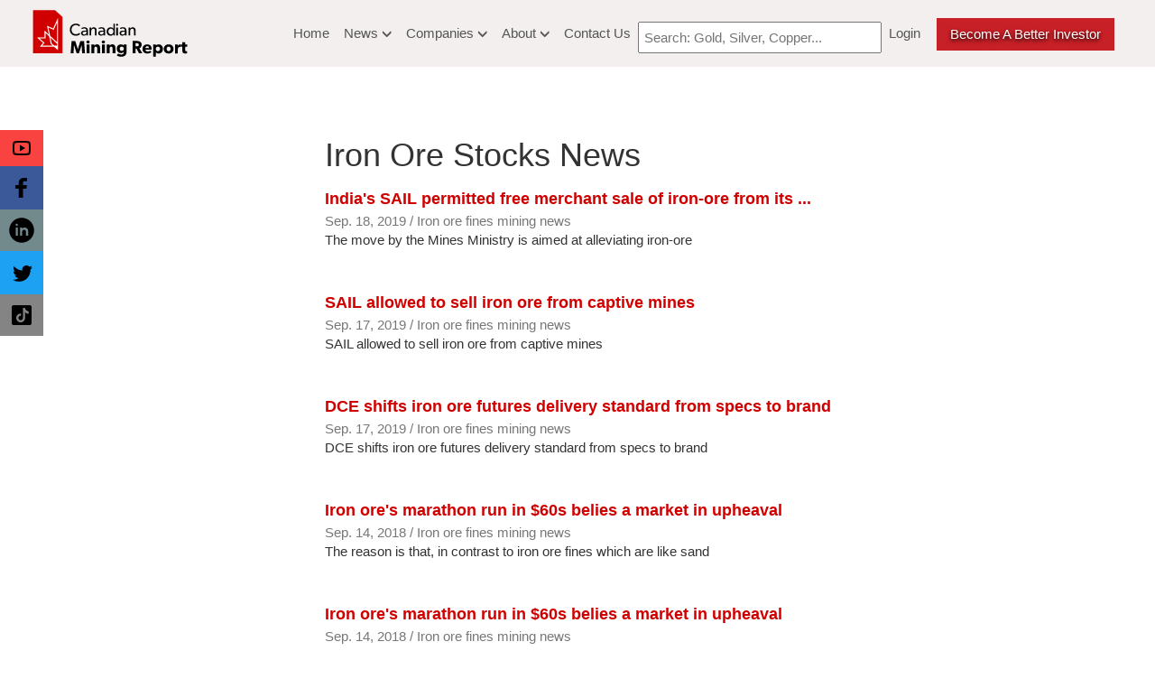

--- FILE ---
content_type: text/html; charset=UTF-8
request_url: https://www.canadianminingreport.com/iron-ore/iron-ore-stocks?page=5
body_size: 14830
content:
<!-- Stored in resources/views/child.blade.php -->








<html lang="en-ca">
    <head>
                <title>Iron ore stocks News - Canadian Mining Report</title>
        
        <meta charset="utf-8">
        <meta name="viewport" content="width=device-width, initial-scale=1">
        <meta name="csrf-token" content="1ohP6ooD7XFKSXUyozm20Un8N71Q0f2tqEJ6jbFs" />
        
               

                            <meta name="description" content="Canadian Mining Report provides mining companies, junior miners, gold mining stocks, uranium mining stocks, silver & copper mining stocks & latest mining news in Canada.">
                <meta name="Keywords" content="Canadian Mining Report provides mining companies, junior miners, gold mining stocks, uranium mining stocks, silver & copper mining stocks & latest mining news in Canada.">
                            <link rel="stylesheet" href="https://www.canadianminingreport.com/css/jquery-ui.min.css">
        <script async src="https://www.canadianminingreport.com/js/jquery-1.10.2.min.js"></script>
        <script async src="https://www.canadianminingreport.com/js/jquery-ui.min.js"></script>
        <script async src="https://www.canadianminingreport.com/js/jquery.min.js"></script>
        <script src="https://ajax.googleapis.com/ajax/libs/jquery/1.10.2/jquery.min.js"></script>
        <link rel="stylesheet" href="https://maxcdn.bootstrapcdn.com/bootstrap/3.3.7/css/bootstrap.min.css">
        <link href="//cdnjs.cloudflare.com/ajax/libs/toastr.js/latest/css/toastr.min.css" rel="stylesheet">
        <script src="//cdnjs.cloudflare.com/ajax/libs/toastr.js/latest/js/toastr.min.js"></script>
        <script src="https://maxcdn.bootstrapcdn.com/bootstrap/3.3.7/js/bootstrap.min.js"></script>
        <link type="text/css" href="https://www.canadianminingreport.com/css/main.min.css" rel="stylesheet">
        <link rel="icon" href="https://www.canadianminingreport.com/images/favicon.png" sizes="12x20" type="image/png">

        <meta name="google-site-verification" content="2s1IRTg_wP4kfXf8RAdfZMkBHaUs0MNHMRpgcI0YY8Y" />
	

<!-- Google Tag Manager -->
<script>(function(w,d,s,l,i){w[l]=w[l]||[];w[l].push({'gtm.start':
new Date().getTime(),event:'gtm.js'});var f=d.getElementsByTagName(s)[0],
j=d.createElement(s),dl=l!='dataLayer'?'&l='+l:'';j.async=true;j.src=
'https://www.googletagmanager.com/gtm.js?id='+i+dl;f.parentNode.insertBefore(j,f);
})(window,document,'script','dataLayer','GTM-PM4PVRM');</script>
<!-- End Google Tag Manager -->

<!-- Twitter conversion tracking base code -->
<script>
!function(e,t,n,s,u,a){e.twq||(s=e.twq=function(){s.exe?s.exe.apply(s,arguments):s.queue.push(arguments);
},s.version='1.1',s.queue=[],u=t.createElement(n),u.async=!0,u.src='https://static.ads-twitter.com/uwt.js',
a=t.getElementsByTagName(n)[0],a.parentNode.insertBefore(u,a))}(window,document,'script');
twq('config','o8t8z');
</script>
<!-- End Twitter conversion tracking base code -->


<!-- Google Tag Manager -->
<script>(function(w,d,s,l,i){w[l]=w[l]||[];w[l].push({'gtm.start':
new Date().getTime(),event:'gtm.js'});var f=d.getElementsByTagName(s)[0],
j=d.createElement(s),dl=l!='dataLayer'?'&l='+l:'';j.async=true;j.src=
'https://www.googletagmanager.com/gtm.js?id='+i+dl;f.parentNode.insertBefore(j,f);
})(window,document,'script','dataLayer','GTM-M6HF726');</script>
<!-- End Google Tag Manager -->




     <!-- Hotjar Tracking Code April 2022 for https://www.canadianminingreport.com/ -->
    <script>
    (function(h,o,t,j,a,r){
        h.hj=h.hj||function(){(h.hj.q=h.hj.q||[]).push(arguments)};
        h._hjSettings={hjid:2922462,hjsv:6};
        a=o.getElementsByTagName('head')[0];
        r=o.createElement('script');r.async=1;
        r.src=t+h._hjSettings.hjid+j+h._hjSettings.hjsv;
        a.appendChild(r);
    })(window,document,'https://static.hotjar.com/c/hotjar-','.js?sv=');
    </script>       
    
    <link rel="canonical" href="https://www.canadianminingreport.com/iron-ore/iron-ore-stocks" />

    <script src="https://www.googleoptimize.com/optimize.js?id=OPT-KX5KFDP"></script>

    <!--  Latest Pixel  -->

    <script type="text/javascript"> adroll_adv_id = "DLJBAW3ABJCKLBMBPXBVSG"; adroll_pix_id = "BEITYRC3UFAEBISBBKJUVO"; adroll_version = "2.0"; (function(w, d, e, o, a) { w.__adroll_loaded = true; w.adroll = w.adroll || []; w.adroll.f = [ 'setProperties', 'identify', 'track' ]; var roundtripUrl = "https://s.adroll.com/j/" + adroll_adv_id + "/roundtrip.js"; for (a = 0; a < w.adroll.f.length; a++) { w.adroll[w.adroll.f[a]] = w.adroll[w.adroll.f[a]] || (function(n)
 { return function() { w.adroll.push([ n, arguments ]) } })(w.adroll.f[a]) } e = d.createElement('script'); o = d.getElementsByTagName('script')[0]; e.async = 1; e.src = roundtripUrl; o.parentNode.insertBefore(e, o); })(window, document); adroll.track("pageView"); </script>

    <!--  Latest Pixel  -->


    </head>
    <body style="overflow-x: hidden;">
    

<!-- Google Tag Manager (noscript) -->
<noscript><iframe src="https://www.googletagmanager.com/ns.html?id=GTM-PM4PVRM"
height="0" width="0" style="display:none;visibility:hidden"></iframe></noscript>
<!-- End Google Tag Manager (noscript) -->

<!-- Google Tag Manager (noscript) -->
<noscript><iframe src="https://www.googletagmanager.com/ns.html?id=GTM-M6HF726"
height="0" width="0" style="display:none;visibility:hidden"></iframe></noscript>
<!-- End Google Tag Manager (noscript) -->


    
    <script type="text/javascript">
    /* <![CDATA[ */
    var google_conversion_id = 815172616;
    var google_custom_params = window.google_tag_params;
    var google_remarketing_only = true;
    /* ]]> */
    </script>
    <script type="text/javascript" src="//www.googleadservices.com/pagead/conversion.js">
    </script>
    <noscript>
    <div style="display:inline;">
    <img height="1" width="1" style="border-style:none;" alt="" src="//googleads.g.doubleclick.net/pagead/viewthroughconversion/815172616/?guid=ON&amp;script=0"/>
    </div>
    </noscript>

    <!-- klaviyo tracking -->
    <script type="application/javascript" async src="https://static.klaviyo.com/onsite/js/klaviyo.js?company_id=RAwrxq"></script>
    <script>
        var _learnq = _learnq || []; 
        var page = window.location.href;
        _learnq.push(['track', 'Viewed Page',
        {url: page}
        ]);
    </script>
    <!-- klaviyo tracking -->

    
<link type="text/css" href="https://www.canadianminingreport.com/css/menumain.css" rel="stylesheet">
<nav class="navbar navbar-inverse grey">
    <div class="mobile-menu grey">
    <div class="navbar-header">
      <button type="button" class="navbar-toggle" data-toggle="collapse" data-target="#myNavbar">
        <span class="icon-bar"></span>
        <span class="icon-bar"></span>
        <span class="icon-bar"></span>                        
      </button>
      <a class="navbar-brand" href="https://www.canadianminingreport.com">

       <!--  <img  class="logo" src="https://www.canadianminingreport.com/images/logo.png"> -->

       
<!-- Generator: Adobe Illustrator 24.2.3, SVG Export Plug-In . SVG Version: 6.00 Build 0)  -->
<svg version="1.1" id="Layer_1" xmlns="http://www.w3.org/2000/svg" xmlns:xlink="http://www.w3.org/1999/xlink" width="176px" heigh="100px" x="0px" y="0px"
   viewBox="0 0 410 135" style="enable-background:new 0 0 410 135;" xml:space="preserve">
<style type="text/css">
  .st0{fill:#C52026;}
  .st1{fill:#FFFFFF;}
</style>
<g>
  <path d="M404,96.1h-5V90h-7.4v6.2h-3.2v5.6h3.2v8.8c0,3.5,0.5,5.4,1.6,6.7c1.2,1.3,2.9,2.1,5.5,2.1c2.7,0,4.7-0.6,5.3-0.7l-0.4-5.8
    c0,0-1.1,0.4-2.2,0.4c-1,0-1.4-0.2-1.8-0.6c-0.4-0.4-0.6-0.9-0.6-2.8v-8.2h5V96.1z M387.9,96.1c0,0-0.8-0.4-2.3-0.4
    c-2.5,0-4.3,1.2-5.6,3.7h-0.1l0-3.2h-7.4v22.8h7.4v-10.1c0-2.5,0.6-4,1.2-4.8c0.6-0.7,1.8-1.7,3.4-1.7c1.3,0,2.3,0.3,2.7,0.6h0.3
    L387.9,96.1z M361.4,107.4c0,3.4-1.9,5.9-5.2,5.9c-3.3,0-5.2-2.5-5.2-5.9c0-3.4,1.9-5.9,5.2-5.9
    C359.5,101.5,361.4,104.1,361.4,107.4z M368.9,107.6c0-7.4-5.4-11.9-12.6-11.9c-7.2,0-12.7,4.5-12.7,11.9c0,7.4,5.5,11.8,12.7,11.8
    C363.5,119.4,368.9,114.9,368.9,107.6z M333.8,107.4c0,3.5-2.2,5.9-5.4,5.9c-3.1,0-5.3-2.4-5.3-5.9c0-3.5,2.2-5.9,5.3-5.9
    C331.6,101.5,333.8,103.9,333.8,107.4z M341.4,107.5c0-6.7-4.2-11.8-10.7-11.8c-3.5,0-5.9,1.3-7.6,3.3H323l0-2.9h-7v31.2h7.4V116
    c1.4,2.1,3.8,3.4,7.2,3.4C337.2,119.4,341.4,114.2,341.4,107.5z M296.2,105.1c0.1-2.2,1.7-4.6,4.7-4.6c3.1,0,4.6,2.5,4.7,4.6H296.2
    z M312.4,106.8c0-6.7-4.7-11.1-11.4-11.1c-6.8,0-12.3,4.3-12.3,11.8c0,7.5,5.1,11.9,12.2,11.9c7.1,0,10.1-3.1,10.8-3.7l-2.9-3.8
    c-1.3,0.9-3.9,2.2-6.8,2.2c-3,0-5.5-1.5-5.8-4.8h16.2C312.3,109.3,312.4,107.9,312.4,106.8z M279.1,96.8c0,1.7-0.6,2.5-1.6,3.2
    c-0.9,0.7-2.1,0.9-3.8,0.9h-3v-8.2h3c1.7,0,2.9,0.1,3.8,0.8C278.4,94.3,279.1,95.2,279.1,96.8z M280.4,105.7
    c2.4-0.7,6.2-3.1,6.2-9.2c0-3.2-1.4-5.7-3.5-7.3c-2.1-1.5-4.9-2.3-8.4-2.3h-11.5v31.9h7.5v-12.2h2.4l6.7,12.2h8.7L280.4,105.7z
     M240.5,107c0,3.1-2,5.5-5.3,5.5c-3.3,0-5.4-2.4-5.4-5.5c0-3.1,2.1-5.5,5.4-5.5C238.4,101.5,240.5,103.9,240.5,107z M247.6,96.1
    h-7.4l0.1,2.9h-0.1c-1.2-1.6-3.4-3.3-7.2-3.3c-5.6,0-10.8,3.9-10.8,11.2c0,7.4,5.2,11.3,10.8,11.3c3.6,0,5.8-1.4,7.2-3.2h0.1v0.7
    c0,2-0.6,3.7-1.4,4.5c-0.8,0.8-2.3,1.8-5.4,1.8c-3,0-6.5-1.6-7.9-2.6l-3.1,4.9c1.6,1.2,5.8,3.4,11.1,3.4c5.2,0,8.3-1.5,10.5-3.6
    c2.2-2.1,3.5-5,3.5-9.9V96.1z M218.8,105.4c0-5.5-1.7-9.8-8.3-9.8c-3.3,0-5.4,1.7-6.6,3.7h-0.1l0-3.3h-7.4v22.8h7.4v-11.3
    c0-3.3,0.9-5.9,4.1-5.9c3.1,0,3.5,2.3,3.5,5.3v11.9h7.4V105.4z M191.4,96.1H184v22.8h7.4V96.1z M191.9,89.6c0-2.3-1.7-3.8-4.2-3.8
    c-2.5,0-4.2,1.6-4.2,3.8c0,2.3,1.7,3.8,4.2,3.8C190.2,93.5,191.9,91.9,191.9,89.6z M179.2,105.4c0-5.5-1.7-9.8-8.3-9.8
    c-3.3,0-5.4,1.7-6.6,3.7h-0.1l0-3.3h-7.4v22.8h7.4v-11.3c0-3.3,0.9-5.9,4.1-5.9c3.1,0,3.5,2.3,3.5,5.3v11.9h7.4V105.4z M151.8,96.1
    h-7.4v22.8h7.4V96.1z M152.3,89.6c0-2.3-1.7-3.8-4.2-3.8c-2.5,0-4.2,1.6-4.2,3.8c0,2.3,1.7,3.8,4.2,3.8
    C150.6,93.5,152.3,91.9,152.3,89.6z M137.8,87h-9.5l-6.6,21h-0.1L115,87h-9.4l-2.4,31.9h7.3l1.2-21.7h0.1l6.9,21.7h5.9l6.9-21.7
    h0.1l1.2,21.7h7.4L137.8,87z"/>
  <path d="M270.9,60.6c0-5-1.5-8.9-7.5-8.9c-3,0-5.3,1.6-6.4,3.7h-0.1l0-3.3h-4.2V73h4.2V62.5c0-4,1.4-7.3,5.4-7.3
    c3.7,0,4.3,2.6,4.3,6.1V73h4.2V60.6z M243.1,67.4c-0.8,1.2-2.6,3-5.3,3c-2.8,0-4.3-1.6-4.3-3.6c0-2,1.4-3.4,4.7-3.6l4.9-0.3V67.4z
     M247.3,60.8c0-3.5-0.8-5.3-2.2-6.8c-1.4-1.4-3.4-2.4-6.9-2.4c-3.5,0-6.3,1.2-7.8,2.1l1.3,2.8c0.7-0.4,3.2-1.8,6.3-1.8
    c3,0,5.2,1.6,5.2,4.7v0.8l-5.6,0.2c-4.8,0.2-8.2,2.3-8.2,6.4c0,4,3.3,6.5,7.2,6.5c3.8,0,5.8-2.2,6.6-3.1l0,2.6h4.1V60.8z
     M225.1,52.1h-4.2V73h4.2V52.1z M225.8,45.3c0-1.5-1.1-2.6-2.7-2.6c-1.6,0-2.8,1.1-2.8,2.6c0,1.5,1.1,2.6,2.8,2.6
    C224.6,47.8,225.8,46.7,225.8,45.3z M213.7,62.5c0,4.2-2.5,7.4-6.6,7.4c-4.2,0-6.6-3.2-6.6-7.4c0-4.2,2.5-7.3,6.6-7.3
    C211.2,55.1,213.7,58.3,213.7,62.5z M217.7,42.7h-4.2v12.7h-0.1c-1.4-2.2-3.9-3.6-7.3-3.6c-6.1,0-10.1,4.6-10.1,10.8
    c0,6.2,3.9,10.9,10.1,10.9c3,0,5.6-1.3,7.3-3.8h0.1V73h4V42.7z M187.9,67.4c-0.8,1.2-2.6,3-5.3,3c-2.8,0-4.3-1.6-4.3-3.6
    c0-2,1.4-3.4,4.7-3.6l4.9-0.3V67.4z M192.1,60.8c0-3.5-0.8-5.3-2.2-6.8c-1.4-1.4-3.4-2.4-6.9-2.4c-3.5,0-6.3,1.2-7.8,2.1l1.3,2.8
    c0.7-0.4,3.2-1.8,6.3-1.8c3,0,5.2,1.6,5.2,4.7v0.8l-5.6,0.2c-4.8,0.2-8.2,2.3-8.2,6.4c0,4,3.3,6.5,7.2,6.5c3.8,0,5.8-2.2,6.6-3.1
    l0,2.6h4.1V60.8z M170.3,60.6c0-5-1.5-8.9-7.5-8.9c-3,0-5.3,1.6-6.4,3.7h-0.1l0-3.3h-4.2V73h4.2V62.5c0-4,1.4-7.3,5.4-7.3
    c3.7,0,4.3,2.6,4.3,6.1V73h4.2V60.6z M143.6,67.4c-0.8,1.2-2.6,3-5.3,3c-2.8,0-4.3-1.6-4.3-3.6c0-2,1.4-3.4,4.7-3.6l4.9-0.3V67.4z
     M147.8,60.8c0-3.5-0.8-5.3-2.2-6.8c-1.4-1.4-3.4-2.4-6.9-2.4c-3.5,0-6.3,1.2-7.8,2.1l1.3,2.8c0.7-0.4,3.2-1.8,6.3-1.8
    c3,0,5.2,1.6,5.2,4.7v0.8l-5.6,0.2c-4.8,0.2-8.2,2.3-8.2,6.4c0,4,3.3,6.5,7.2,6.5c3.8,0,5.8-2.2,6.6-3.1l0,2.6h4.1V60.8z
     M125.8,65.9c-2,2.2-5.1,3.7-9,3.7c-6.5,0-11.3-4.7-11.3-11.8c0-7.1,4.7-11.8,11.3-11.8c4.2,0,7.6,2.2,8.8,3.7l1.8-3.4
    c-1.7-1.6-5.1-4-10.8-4c-8.7,0-15.5,6.2-15.5,15.6c0,9.4,6.7,15.6,15.5,15.6c5.8,0,9.2-2.4,11.1-4.5L125.8,65.9z"/>
  <polygon class="st0" points="62.8,7.3 6,7.3 6,118.8 82.1,118.8 82.1,25.2  "/>
  <path class="st1" d="M70.6,101.8v-9.1V27.1L58,54.8l-15.9-7.1l4.8,22.9L35.6,60.1v17.8H16.2L31.9,92l-8.3,9.8h36.5l10.5,9.1V101.8z
     M67.9,99.2h-6.8l-6.8-5.9l-3.1-15l16.7,15.7V99.2z M45.7,52.2l13.6,6.1l8.6-18.9v50.8L50.2,73.7L45.7,52.2z M29.4,99.2l6.2-7.4
    L23.1,80.5h15.1V66.2l9.5,8.9l4.1,19.6l5.2,4.5H29.4z"/>
</g>
</svg>


      </a>
    </div>

   <!-- <div style="float:left; margin-left: 160px; margin-top: 2px;">
     <a href="http://52.60.98.68:3000/Buy-Top-TSXV-Miners/"><img src="http://52.60.98.68:3000/images/buy_tsxv.jpg"></a>
   </div>  -->
<!-- 
    <div class="collapse navbar-collapse" id="myNavbar">
      <ul class="nav navbar-nav">

        <li>
              <a href="http://52.60.98.68:3000/Buy-Top-TSXV-Miners/" style="padding: 0;margin-top: 2px;"><img src="http://52.60.98.68:3000/images/buy_tsxv.jpg"></a>
         </li>

                <li class="dropdown"><a class="dropdown-toggle" data-toggle="dropdown" href="#">Mining Companies <span class="glyphicon glyphicon-menu-down"></a>
          <ul class="dropdown-menu">
            <li><a href="https://www.canadianminingreport.com/gold">Gold companies</a></li>
            <li><a href="https://www.canadianminingreport.com/silver">Silver companies</a></li>
            <li><a href="https://www.canadianminingreport.com/copper">Copper companies</a></li>
            <li><a href="https://www.canadianminingreport.com/zinc">Zinc companies</a></li>
            <li><a href="https://www.canadianminingreport.com/uranium">Uranium companies</a></li>
            <li><a href="https://www.canadianminingreport.com/Nickel">Nickel companies</a></li>
            <li><a href="https://www.canadianminingreport.com/platinum">Platinum companies</a></li>
            <li><a href="https://www.canadianminingreport.com/palladium">Palladium companies</a></li>
            <li><a href="https://www.canadianminingreport.com/potash">Potash companies</a></li>
            <li><a href="https://www.canadianminingreport.com/aluminum">Aluminum companies</a></li>
            <li><a href="https://www.canadianminingreport.com/tin">Tin companies</a></li>
            <li><a href="https://www.canadianminingreport.com/lead">Lead companies</a></li>
            <li><a href="https://www.canadianminingreport.com/diamond">Diamond companies</a></li>
            <li><a href="https://www.canadianminingreport.com/base-metal">Base Metal companies</a></li>
            <li><a href="https://www.canadianminingreport.com/iron-ore">Iron Ore companies</a></li>
            <li><a href="https://www.canadianminingreport.com/cobalt">Cobalt companies</a></li>
            <li><a href="https://www.canadianminingreport.com/coal">Coal companies</a></li>
          </ul>
        </li>
        <li class="dropdown"><a class="dropdown-toggle" data-toggle="dropdown" href="#">Mining News <span class="glyphicon glyphicon-menu-down"></a>
          <ul class="dropdown-menu">
            <li><a href="https://www.canadianminingreport.com/gold/gold-stocks">Gold News</a></li>
            <li><a href="https://www.canadianminingreport.com/silver/silver-stocks">Silver News</a></li>
            <li><a href="https://www.canadianminingreport.com/copper/copper-stocks">Copper News</a></li>
            <li><a href="https://www.canadianminingreport.com/zinc/zinc-stocks">Zinc News</a></li>
            <li><a href="https://www.canadianminingreport.com/uranium/uranium-stocks">Uranium News</a></li>
            <li><a href="https://www.canadianminingreport.com/Nickel/Nickel-stocks">Nickel News</a></li>
            <li><a href="https://www.canadianminingreport.com/platinum/platinum-stocks">Platinum News</a></li>
            <li><a href="https://www.canadianminingreport.com/palladium/palladium-stocks">Palladium News</a></li>
            <li><a href="https://www.canadianminingreport.com/potash/potash-stocks">Potash News</a></li>
            <li><a href="https://www.canadianminingreport.com/aluminum/aluminum-stocks">Aluminum News</a></li>
            <li><a href="https://www.canadianminingreport.com/tin/tin-stocks">Tin News</a></li>
            <li><a href="https://www.canadianminingreport.com/lead/lead-stocks">Lead News</a></li>
            <li><a href="https://www.canadianminingreport.com/diamond/diamond-stocks">Diamond News</a></li>
            <li><a href="https://www.canadianminingreport.com/base-metal/base-metal-stocks">Base Metal News</a></li>
            <li><a href="https://www.canadianminingreport.com/iron-ore/iron-ore-stocks">Iron Ore News</a></li>
            <li><a href="https://www.canadianminingreport.com/cobalt/cobalt-stocks">Cobalt News</a></li>
            <li><a href="https://www.canadianminingreport.com/coal/coal-stocks">Coal News</a></li>
          </ul>
        </li>
        <li>&nbsp;</li>
                    <li><a href="" class="red-link" data-toggle="modal" data-target="#loginPopupModal">Login/Signup</a></li>
                <li>&nbsp;</li>
        <li><a href="" class="red-link" data-toggle="modal" data-target="#getlistedModal">Get Listed</a></li>
      </ul>
    </div>


-->

<!-- added sep 12  data-toggle="dropdown" -->






  <div class="collapse navbar-collapse" id="myNavbar">

    <div class="search-bar-top-mobile">


      <form action="https://www.canadianminingreport.com/company/adv_search" id="searchForm">
        <input type="text" onKeyPress="textsub(event)"  id="searchTxt" name="search" placeholder="Search: Gold, Silver, Copper..." style="
    margin-top: 12px;
    width: 320px;
    padding: 5px;
">
      </form>




    </div>


      <ul class="nav navbar-nav">
        
                <li><a class="" href="https://www.canadianminingreport.com/" aria-expanded="false">Home</a>
          
        </li>



        <li class="dropdown"><a class="dropdown-toggle"  href="#" aria-expanded="false">News <span class="glyphicon glyphicon-menu-down"></span></a>
          <ul class="dropdown-menu">
            <li class="dropdown-second"><a class="drop-link" href="#">Metals <span class="glyphicon glyphicon-menu-down"></span></a>
        <div class="dropdown-submenu">
        <ul class="dropdown-menu">
            <li><a href="https://www.canadianminingreport.com/gold/gold-stocks">Gold News</a></li>
            <li><a href="https://www.canadianminingreport.com/silver/silver-stocks">Silver News</a></li>
            <li><a href="https://www.canadianminingreport.com/copper/copper-stocks">Copper News</a></li>
            <li><a href="https://www.canadianminingreport.com/zinc/zinc-stocks">Zinc News</a></li>
            <li><a href="https://www.canadianminingreport.com/uranium/uranium-stocks">Uranium News</a></li>
            <li><a href="https://www.canadianminingreport.com/Nickel/Nickel-stocks">Nickel News</a></li>
            <li><a href="https://www.canadianminingreport.com/platinum/platinum-stocks">Platinum News</a></li>
            <li><a href="https://www.canadianminingreport.com/palladium/palladium-stocks">Palladium News</a></li>
            <li><a href="https://www.canadianminingreport.com/potash/potash-stocks">Potash News</a></li>
            <li><a href="https://www.canadianminingreport.com/aluminum/aluminum-stocks">Aluminum News</a></li>
            <li><a href="https://www.canadianminingreport.com/tin/tin-stocks">Tin News</a></li>
            <li><a href="https://www.canadianminingreport.com/lead/lead-stocks">Lead News</a></li>
            <li><a href="https://www.canadianminingreport.com/diamond/diamond-stocks">Diamond News</a></li>
            <li><a href="https://www.canadianminingreport.com/base-metal/base-metal-stocks">Base Metal News</a></li>
            <li><a href="https://www.canadianminingreport.com/iron-ore/iron-ore-stocks">Iron Ore News</a></li>
            <li><a href="https://www.canadianminingreport.com/cobalt/cobalt-stocks">Cobalt News</a></li>
            <li><a href="https://www.canadianminingreport.com/coal/coal-stocks">Coal News</a></li>
          </ul>
        </div>  
            </li>
            <li><a href="/news/weekly-roundup">Weekly Roundup</a></li>
            <li><a href="/news/recent">Recent News</a></li>
            <li><a href="/news/digging-deep">Digging Deep</a></li>
            <li><a href="/news/popular">Popular Posts</a></li>
          </ul>
        </li>
    <li class="dropdown"><a class="dropdown-toggle"   href="#" aria-expanded="false">Companies <span class="glyphicon glyphicon-menu-down"></span></a>
          <ul class="dropdown-menu">
            <li class="dropdown-second"><a class="drop-link" href="#">Metals <span class="glyphicon glyphicon-menu-down"></span></a>
        <div class="dropdown-submenu">
        <ul class="dropdown-menu">
          <li><a href="/gold">Gold companies</a></li>
          <li><a href="/silver">Silver companies</a></li>
          <li><a href="/copper">Copper companies</a></li>
          <li><a href="/zinc">Zinc companies</a></li>
          <li><a href="/uranium">Uranium companies</a></li>
          <li><a href="/Nickel">Nickel companies</a></li>
          <li><a href="/platinum">Platinum companies</a></li>
          <li><a href="/palladium">Palladium companies</a></li>
          <li><a href="/potash">Potash companies</a></li>
          <li><a href="/aluminum">Aluminum companies</a></li>
          <li><a href="/tin">Tin companies</a></li>
          <li><a href="/lead">Lead companies</a></li>
          <li><a href="/diamond">Diamond companies</a></li>
          <li><a href="/base-metal">Base Metal companies</a></li>
          <li><a href="/iron-ore">Iron Ore companies</a></li>
          <li><a href="/cobalt">Cobalt companies</a></li>
          <li><a href="/coal">Coal companies</a></li>
          </ul>
        </div>  
            </li>
            <li><a href="/company/press-releases">Company Press Release</a></li>
            <li><a href="/sector-video">Sector Videos</a></li>
            <li><a href=""  data-toggle="modal" data-target="#getlistedModal">Get Listed</a></li>
          </ul>
        </li>

        <li class="dropdown"><a class="dropdown-toggle"    href="#" aria-expanded="false">About <span class="glyphicon glyphicon-menu-down"></span></a>
          <ul class="dropdown-menu">
            <li><a href="/our-people-partner">Our People and Partners</a></li>
            <li><a href="/our-mission">Our Mission</a></li>
            <li><a href="/i-m-new-here">I'm New Here </a></li>
            <li><a href="/newsletter">Newsletter</a></li>
          </ul>
        </li><li><a class="" href="/contactus" aria-expanded="false">Contact Us</a>
          
        </li>
    

      <script>
function textsub(e){        
        if(e.keyCode === 13){
          
          //alert(document.getElementById("searchTxtnew").value);
          //e.getElementById("searchTxt").value= document.getElementById("searchTxtnew").value;
            e.submit();

        }       
}
</script>
    <li class="search-bar-top">

      <form action="https://www.canadianminingreport.com/company/adv_search" id="searchForm">
        <input type="text" onKeyPress="textsub(event)"  id="searchTxt" name="search" placeholder="Search: Gold, Silver, Copper..." style="
    margin-top: 12px;
    width: 270px;
    padding: 5px;
">
      </form>
     </li>
 

     <!--   <li class="user-profile"><a href="" data-toggle="modal" data-target="#loginPopupModal"><span class="login-text">Login</span> <span class="glyphicon glyphicon-user"></span></a></li>    -->

                  

            <li class="user-profile"><a href="" data-toggle="modal" data-target="#loginPopupModal"  alt="Login/Signup"> <div style="margin-top: 5px;">Login</div>  <!-- <span class="glyphicon glyphicon-user"></span> --></a></li>
            <!-- <li><a href="" class="red-link" data-toggle="modal" data-target="#loginPopupModal">Login/Signup</a></li> -->
        
        <!-- <li><a href="https://www.canadianminingreport.com/Buy-Top-TSXV-Miners/" class="investor-btn">Become a better Investor</a></li> -->
        
          <!-- <li><a href="https://www.canadianminingreport.com/TSXV-TOP-50-Junior-Miner-Watchlist/" class="investor-btn">Become a better Investor</a></li> -->
          <li><a href="https://www.canadianminingreport.com/the-wealthy-miner" class="investor-btn">Become a better Investor</a></li>     
        <li>&nbsp;</li>

       <!--  <li><a href="" class="red-link" data-toggle="modal" data-target="#getlistedModal">Get Listed</a></li> -->

      </ul>
    </div>


<!-- added sep 12 -->
  </div>
</nav>

<script>

$(document).ready(function(){
if ($(window).width() < 767)
    {

$('.dropdown-toggle').on("click", function(e){
$(this).parent('.dropdown').toggleClass('open');
});

   $('.dropdown-second .drop-link').on("click", function(e){
    $(this).next('.dropdown-submenu').toggle();
    $(this).next('.dropdown-submenu').children('.dropdown-menu').toggle();
    $(this).parent('.dropdown-second').toggleClass('open');
    e.stopPropagation();
    e.preventDefault();
    });

  }
});


</script>


    
    	
	<div class="latest-news-box top60">
	  <div class="row">
				    			  </div>
	  <div class="row">
					<div class="col-sm-3">
		    																			    </div>
		    <div class="col-sm-9">
				<div class="row">
					<div class="col-sm-12">
				    	<h1>Iron Ore Stocks News</h1>
				    </div>
									    <div class="col-sm-12">
						<div class="news-box">
							<h4 class="red-text">India&#39;s SAIL permitted free merchant sale of iron-ore from its ...</h4>
				      		<div class="news-info">Sep. 18, 2019 / Iron ore fines mining news</div>
				      		<p>The move by the Mines Ministry is aimed at alleviating iron-ore</p>
				      	</div>
				    </div>
				    				    									    <div class="col-sm-12">
						<div class="news-box">
							<h4 class="red-text">SAIL allowed to sell iron ore from captive mines</h4>
				      		<div class="news-info">Sep. 17, 2019 / Iron ore fines mining news</div>
				      		<p>SAIL allowed to sell iron ore from captive mines</p>
				      	</div>
				    </div>
				    				    									    <div class="col-sm-12">
						<div class="news-box">
							<h4 class="red-text">DCE shifts iron ore futures delivery standard from specs to brand</h4>
				      		<div class="news-info">Sep. 17, 2019 / Iron ore fines mining news</div>
				      		<p>DCE shifts iron ore futures delivery standard from specs to brand</p>
				      	</div>
				    </div>
				    				    									    <div class="col-sm-12">
						<div class="news-box">
							<h4 class="red-text">Iron ore&#39;s marathon run in $60s belies a market in upheaval</h4>
				      		<div class="news-info">Sep. 14, 2018 / Iron ore fines mining news</div>
				      		<p>The reason is that, in contrast to iron ore fines which are like sand</p>
				      	</div>
				    </div>
				    				    					    				    									    <div class="col-sm-12">
						<div class="news-box">
							<h4 class="red-text">Iron ore&#39;s marathon run in $60s belies a market in upheaval</h4>
				      		<div class="news-info">Sep. 14, 2018 / Iron ore fines mining news</div>
				      		<p>The reason is that, in contrast to iron ore fines - which are like sand</p>
				      	</div>
				    </div>
				    				    									    <div class="col-sm-12">
						<div class="news-box">
							<h4 class="red-text">Vale suspends some operations at Brucutu iron ore mine</h4>
				      		<div class="news-info">Sep. 13, 2019 / Iron ore fines mining news</div>
				      		<p>Vale suspends some operations at Brucutu iron ore mine</p>
				      	</div>
				    </div>
				    				    									    <div class="col-sm-12">
						<div class="news-box">
							<h4 class="red-text">EXCLUSIVE: Renegotiation of iron ore pellet premiums for Q4 ...</h4>
				      		<div class="news-info">Sep. 13, 2019 / Iron ore fines mining news</div>
				      		<p>The recent drop in iron ore prices amid improvements in Brazilian and</p>
				      	</div>
				    </div>
				    				    									    <div class="col-sm-12">
						<div class="news-box">
							<h4 class="red-text">Centre may amend law for relief to miners affected by SC order</h4>
				      		<div class="news-info">Sep. 12, 2019 / Iron ore fines mining news</div>
				      		<p>Sources said that the Union Mines Ministry may move a cabinet</p>
				      	</div>
				    </div>
				    				    									    <div class="col-sm-12">
						<div class="news-box">
							<h4 class="red-text">Iron ore prices zoom 80% in 3 months on stable demand, buck global ...</h4>
				      		<div class="news-info">Sep. 12, 2018 / Iron ore fines mining news</div>
				      		<p>Between June and September, the average iron ore fines prices in the</p>
				      	</div>
				    </div>
				    				    									    <div class="col-sm-12">
						<div class="news-box">
							<h4 class="red-text">Iron Ore Market 2018 Global Industry Key Players Analysis, Sales ...</h4>
				      		<div class="news-info">Sep. 10, 2018 / Iron ore fines mining news</div>
				      		<p>Com Publish New Market Research Report On -&#39;Iron Ore Market - Global Industry</p>
				      	</div>
				    </div>
				    				    				    					    									    <div class="col-sm-12">
						<div class="news-box">
							<h4 class="red-text">Nickel goes nuts</h4>
				      		<div class="news-info">Sep. 1, 2019 / Iron ore fines mining news</div>
				      		<p>Friday&#39;s other big mover was iron ore, with the MySteel 62% iron ore fines price jumping 4.4% to US$84.80 per tonne. ASX futures were slightly  </p>
				      	</div>
				    </div>
				    				    									    <div class="col-sm-12">
						<div class="news-box">
							<h4 class="red-text">China to revoke over 1,000 iron ore mining licences amid pollution ...</h4>
				      		<div class="news-info">Sep 27, 2017 / Iron ore fines mining news</div>
				      		<p>Check out the <em>iron ore</em> and pellets indices. ... <em>Mining</em>. Home ?EUR? Business ?EUR? <em>Mining</em> ?EUR? <em>Iron ore</em> and pellets ?EUR? <em>Iron Ore</em> Indices. <em>Mining</em> &middot; Nickel &middot; Our Operations.</p>
				      	</div>
				    </div>
				    				    									    <div class="col-sm-12">
						<div class="news-box">
							<h4 class="red-text">Iron ore prices bounce back | MINING.com</h4>
				      		<div class="news-info">Sep 26, 2017 / Iron ore fines mining news</div>
				      		<p><em>Iron</em>-<em>ore mining</em> methods vary by the type of <em>ore</em> being mined. There are four main types of <em>iron</em>-<em>ore</em> deposits worked currently, depending on the mineralogy and geology of the <em>ore</em> deposits. These are magnetite, titanomagnetite, massive hematite and pisolitic ironstone deposits.</p>
				      	</div>
				    </div>
				    				    									    <div class="col-sm-12">
						<div class="news-box">
							<h4 class="red-text">Iron ore price drops through $70 | MINING.com</h4>
				      		<div class="news-info">Sep 19, 2017 / Iron ore fines mining news</div>
				      		<p><em>Iron</em>-<em>ore mining</em> methods vary by the type of <em>ore</em> being mined. There are four main types of <em>iron</em>-<em>ore</em> deposits worked currently, depending on the mineralogy and geology of the <em>ore</em> deposits. These are magnetite, titanomagnetite, massive hematite and pisolitic ironstone deposits.</p>
				      	</div>
				    </div>
				    				    									    <div class="col-sm-12">
						<div class="news-box">
							<h4 class="red-text">Iron ore price drops as Chinese steel begins to pile up | MINING.com</h4>
				      		<div class="news-info">Sep 15, 2017 / Iron ore fines mining news</div>
				      		<p><em>Iron</em>-<em>ore mining</em> methods vary by the type of <em>ore</em> being mined. There are four main types of <em>iron</em>-<em>ore</em> deposits worked currently, depending on the mineralogy and geology of the <em>ore</em> deposits. These are magnetite, titanomagnetite, massive hematite and pisolitic ironstone deposits.</p>
				      	</div>
				    </div>
				    				    									    <div class="col-sm-12">
						<div class="news-box">
							<h4 class="red-text">Iron ore price: Got lump? | MINING.com</h4>
				      		<div class="news-info">Sep 14, 2015 / Iron ore fines mining news</div>
				      		<p><em>Iron</em>-<em>ore mining</em> methods vary by the type of <em>ore</em> being mined. There are four main types of <em>iron</em>-<em>ore</em> deposits worked currently, depending on the mineralogy and geology of the <em>ore</em> deposits. These are magnetite, titanomagnetite, massive hematite and pisolitic ironstone deposits.</p>
				      	</div>
				    </div>
				    				    									    <div class="col-sm-12">
						<div class="news-box">
							<h4 class="red-text">Rio Tinto lifts Pilbara shipment guidance for 2020</h4>
				      		<div class="news-info">October 31, 2019 / Iron ore fines mining news</div>
				      		<p>Rio Tinto has increased its 2020 calendar year iron ore shipment guidance</p>
				      	</div>
				    </div>
				    				    									    <div class="col-sm-12">
						<div class="news-box">
							<h4 class="red-text">Vale triggers emergency protocol at Ouro Preto dam</h4>
				      		<div class="news-info">October 31, 2019 / Iron ore fines mining news</div>
				      		<p>Brazilian mining company Vale today triggered Level 1 emergency protocol at the Forquilha IV dam, located at its Fabrica iron ore mine near Ouro</p>
				      	</div>
				    </div>
				    				    									    <div class="col-sm-12">
						<div class="news-box">
							<h4 class="red-text">Upside For Iron Ore Miners</h4>
				      		<div class="news-info">October 31, 2018 / Iron ore fines mining news</div>
				      		<p>Iron Ore spot markets have continued to climb despite weakness in</p>
				      	</div>
				    </div>
				    				    									    <div class="col-sm-12">
						<div class="news-box">
							<h4 class="red-text">Toned down 8th District debate as candidates hit stretch run</h4>
				      		<div class="news-info">October 31, 2018 / Iron ore fines mining news</div>
				      		<p>He later countered by bringing up Radinovich&#39;s past fines from parking and</p>
				      	</div>
				    </div>
				    				    								    	<div class="col-sm-12"><ul class="pagination">
        
                    <li><a href="https://www.canadianminingreport.com/iron-ore/iron-ore-stocks?page=4" rel="prev">&laquo;</a></li>
        
        
                    
            
            
                                                                        <li><a href="https://www.canadianminingreport.com/iron-ore/iron-ore-stocks?page=1">1</a></li>
                                                                                <li><a href="https://www.canadianminingreport.com/iron-ore/iron-ore-stocks?page=2">2</a></li>
                                                                                <li><a href="https://www.canadianminingreport.com/iron-ore/iron-ore-stocks?page=3">3</a></li>
                                                                                <li><a href="https://www.canadianminingreport.com/iron-ore/iron-ore-stocks?page=4">4</a></li>
                                                                                <li class="active"><span>5</span></li>
                                                                                <li><a href="https://www.canadianminingreport.com/iron-ore/iron-ore-stocks?page=6">6</a></li>
                                                                                <li><a href="https://www.canadianminingreport.com/iron-ore/iron-ore-stocks?page=7">7</a></li>
                                                                                <li><a href="https://www.canadianminingreport.com/iron-ore/iron-ore-stocks?page=8">8</a></li>
                                                                    
                            <li class="disabled"><span>...</span></li>
            
            
                                
            
            
                                                                        <li><a href="https://www.canadianminingreport.com/iron-ore/iron-ore-stocks?page=75">75</a></li>
                                                                                <li><a href="https://www.canadianminingreport.com/iron-ore/iron-ore-stocks?page=76">76</a></li>
                                                        
        
                    <li><a href="https://www.canadianminingreport.com/iron-ore/iron-ore-stocks?page=6" rel="next">&raquo;</a></li>
            </ul>
</div>
				</div>
			</div>
			  </div>
	  <div class="clear"></div>
	</div>	
    <!-- <div class="about-company-container top120">
  <div class="row about-company-content">
    <div class="col-sm-8">
    			<h4>About Canadian Mining Report</h4>
		<p>Lorem ipsum dolor sit amet, consectetuer adipiscing elit Aenean commodo ligula eget dolor. Aenean massa. Cum sociis natoque penatibus et magnis dis parturient montes, nascetur ridiculus mus. ipsum dolor sit amet, consectetuer adipiscing elit Aenean commodo ligula eget dolor. Aenean massa. Cum sociis natoque penatibus et magnis dis parturient montes, nascetur ridiculus mus. ipsum dolor sit amet, consectetuer adipiscing elit Aenean commodo ligula eget dolor. Aenean massa. Cum sociis natoque penatibus et magnis dis parturient montes, nascetur ridiculus mus. ipsum dolor sit amet, consectetuer adipiscing elit Aenean commodo ligula eget dolor. Aenean massa. Cum sociis natoque penatibus et magnis dis parturient montes, nascetur ridiculus mus. ipsum dolor sit amet, consectetuer adipiscing elit Aenean commodo ligula eget dolor. Aenean massa. Cum sociis natoque penatibus et magnis dis parturient montes, nascetur ridiculus mus. ipsum dolor sit amet, consectetuer adipiscing elit Aenean commodo ligula eget dolor. Aenean massa. Cum sociis natoque penatibus et magnis dis parturient montes, nascetur ridiculus mus. ipsum dolor sit amet, consectetuer adipiscing elit Aenean commodo ligula eget dolor. Aenean massa. Cum sociis natoque penatibus et magnis dis parturient montes, nascetur ridiculus mus. ipsum dolor sit amet, consectetuer adipiscing elit Aenean commodo ligula eget dolor. Aenean massa. Cum sociis natoque penatibus et magnis dis parturient montes, nascetur ridiculus mus. ipsum dolor sit amet, consectetuer adipiscing elit Aenean commodo ligula eget dolor. Aenean massa. Cum sociis natoque penatibus et magnis dis parturient montes, nascetur ridiculus mus.</p>
		    </div>
  </div>
</div>
 -->
    <!-- Modal -->
  <div class="modal fade" id="getlistedModal" role="dialog">
    <div class="modal-dialog">
    
      <!-- Modal content-->
      <div class="modal-content">
        <form id="getListedForm">
          <div class="modal-header">
            <button type="button" class="close" data-dismiss="modal">&times;</button>
            <h4 class="modal-title">Get Listed</h4>
          </div>
          <div class="modal-body">
            <div class="row">
              <div class="col-sm-12"><p><input type="text" name="name" class="form-control" id="gt_name" placeholder="Name (Required)" required></p></div>
            </div>
            <div class="row">
              <div class="col-sm-12"><p><input type="email" name="email" class="form-control" id="gt_email" placeholder="E-mail (Required)" required></p></div>
            </div>
            <div class="row">
              <div class="col-sm-12"><p><input type="number" name="phone" class="form-control" id="gt_phone" placeholder="Phone (Required)" required></p></div>
            </div>
            <!-- <div class="row">
              <div class="col-sm-12"><p><div class="g-recaptcha" data-sitekey="" id="RecaptchaField1" style="float: left;padding: 2px 0 2px 2px;border-radius: 4px;"></div></p></div>
            </div> -->
          </div>
          <div class="modal-footer">
            <button type="submit" class="btn btn-default btn-red" name="get_listed">Get Listed</button>
          </div>
        </form>
      </div>
      
    </div>
  </div>
            <!-- Modal -->
  <div class="modal fade" id="loginPopupModal" role="dialog">
    <div class="modal-dialog">
    
      <!-- Modal content-->
      <div class="modal-content">
        <form class="form-horizontal" method="POST" action="https://www.canadianminingreport.com/login">
          <div class="modal-header">
            <button type="button" class="close" data-dismiss="modal">&times;</button>
            <h4 class="modal-title">Login</h4>
          </div>
          <div class="modal-body">
            
                <input type="hidden" name="_token" value="1ohP6ooD7XFKSXUyozm20Un8N71Q0f2tqEJ6jbFs">

                <div class="form-group">
                    <label for="email" class="col-md-4 control-label">E-Mail Address</label>

                    <div class="col-md-6">
                        <input id="email" type="email" class="form-control" name="email" value="" required autofocus>

                                            </div>
                </div>

                <div class="form-group">
                    <label for="password" class="col-md-4 control-label">Password</label>

                    <div class="col-md-6">
                        <input id="password" type="password" class="form-control" name="password" required>

                                            </div>
                </div>

                <div class="form-group">
                    <div class="col-md-6 col-md-offset-4">
                        <div class="checkbox">
                            <label>
                                <input type="checkbox" name="remember" > Remember Me
                            </label>
                        </div>
                    </div>
                </div>
          </div>
          <div class="modal-footer">
            <div class="form-group">
                <div class="col-md-8 col-md-offset-4">
                    <button type="submit" class="btn btn-primary btn-red">
                        Login
                    </button>
                    <a class="btn btn-link" href="https://www.canadianminingreport.com/password/reset">
                        Forgot Your Password?
                    </a>
                    <a href="https://www.canadianminingreport.com/register" style="margin-right: 15px;">Register</a>
                </div>
            </div>
          </div>
        </form>
      </div>
      
    </div>
  </div>
    <!-- Modal -->
      
<script type="application/ld+json">
{
  "@context": "https://schema.org",
  "@type": "Organization",
  "name": "Canadian Mining Report",
  "url": "https://www.canadianminingreport.com/",
  "logo": "https://www.canadianminingreport.com/images/logo.png",
  "sameAs": [
    "https://www.facebook.com/canadianminingreport",
    "https://twitter.com/CDNMININGRPT",
    "https://www.youtube.com/channel/UCsw1AMdauBHg8ZS-UGIczkA",
    "https://www.linkedin.com/company/canadian-mining-report/"
  ]
}
</script>

<script type="application/ld+json">
{
  "@context": "https://schema.org/",
  "@type": "WebSite",
  "name": "Canadian Mining Report",
  "url": "https://www.canadianminingreport.com/",
  "potentialAction": {
    "@type": "SearchAction",
    "target": "https://www.canadianminingreport.com/company/adv_search?search={search_term_string}",
    "query-input": "required name=search_term_string"
  }
}
</script>

<div id="at4-share" class="at4-share atss">
  <a role="button" href="https://www.youtube.com/channel/UCsw1AMdauBHg8ZS-UGIczkA" target="_blank" tabindex="0" class="at-share-btn at-svc-facebook">
      <span class="at4-visually-hidden">Share to Youtube</span>
      <span class="at-icon-wrapper" style="background-color: #f94340;">
         <svg fill="#000000" xmlns="http://www.w3.org/2000/svg"  viewBox="0 0 24 24" width="24px" height="24px">    <path d="M 12 4 C 12 4 5.7455469 3.9999687 4.1855469 4.4179688 C 3.3245469 4.6479688 2.6479687 5.3255469 2.4179688 6.1855469 C 1.9999687 7.7455469 2 12 2 12 C 2 12 1.9999687 16.254453 2.4179688 17.814453 C 2.6479687 18.675453 3.3255469 19.352031 4.1855469 19.582031 C 5.7455469 20.000031 12 20 12 20 C 12 20 18.254453 20.000031 19.814453 19.582031 C 20.674453 19.352031 21.352031 18.674453 21.582031 17.814453 C 22.000031 16.254453 22 12 22 12 C 22 12 22.000031 7.7455469 21.582031 6.1855469 C 21.352031 5.3255469 20.674453 4.6479688 19.814453 4.4179688 C 18.254453 3.9999687 12 4 12 4 z M 12 6 C 14.882 6 18.490875 6.1336094 19.296875 6.3496094 C 19.465875 6.3946094 19.604391 6.533125 19.650391 6.703125 C 19.891391 7.601125 20 10.342 20 12 C 20 13.658 19.891391 16.397875 19.650391 17.296875 C 19.605391 17.465875 19.466875 17.604391 19.296875 17.650391 C 18.491875 17.866391 14.882 18 12 18 C 9.119 18 5.510125 17.866391 4.703125 17.650391 C 4.534125 17.605391 4.3956094 17.466875 4.3496094 17.296875 C 4.1086094 16.398875 4 13.658 4 12 C 4 10.342 4.1086094 7.6011719 4.3496094 6.7011719 C 4.3946094 6.5331719 4.533125 6.3946094 4.703125 6.3496094 C 5.508125 6.1336094 9.118 6 12 6 z M 10 8.5351562 L 10 15.464844 L 16 12 L 10 8.5351562 z"/></svg>
      </span>
   </a>
   <a role="button" href="https://www.facebook.com/canadianminingreport" target="_blank" tabindex="0" class="at-share-btn at-svc-facebook">
      <span class="at4-visually-hidden">Share to Facebook</span>
      <span class="at-icon-wrapper" style="background-color: rgb(59, 89, 152);">
         <svg xmlns="http://www.w3.org/2000/svg" xmlns:xlink="http://www.w3.org/1999/xlink" viewBox="0 0 32 32" version="1.1" role="img" aria-labelledby="at-svg-facebook-1" class="at-icon at-icon-facebook">
            <title id="at-svg-facebook-1">Facebook</title>
            <g>
               <path d="M22 5.16c-.406-.054-1.806-.16-3.43-.16-3.4 0-5.733 1.825-5.733 5.17v2.882H9v3.913h3.837V27h4.604V16.965h3.823l.587-3.913h-4.41v-2.5c0-1.123.347-1.903 2.198-1.903H22V5.16z" fill-rule="evenodd"></path>
            </g>
         </svg>
      </span>
   </a>
   <a role="button" href="https://www.linkedin.com/company/80252186/admin/" target="_blank" tabindex="0" class="at-share-btn at-svc-linkedin">
      <span class="at4-visually-hidden">Share to Linkedin</span>
      <span class="at-icon-wrapper" style="background-color: rgb(115, 138, 141);">
         <svg fill="#000000" xmlns="http://www.w3.org/2000/svg"  viewBox="0 0 50 50" width="30px" height="30px">    <path d="M25,2C12.318,2,2,12.317,2,25s10.318,23,23,23s23-10.317,23-23S37.682,2,25,2z M18,35h-4V20h4V35z M16,17 c-1.105,0-2-0.895-2-2c0-1.105,0.895-2,2-2s2,0.895,2,2C18,16.105,17.105,17,16,17z M37,35h-4v-5v-2.5c0-1.925-1.575-3.5-3.5-3.5 S26,25.575,26,27.5V35h-4V20h4v1.816C27.168,20.694,28.752,20,30.5,20c3.59,0,6.5,2.91,6.5,6.5V35z"/></svg>
      </span>
   </a>
   <a role="button" href="https://twitter.com/CDNMININGRPT" target="_blank" tabindex="0" class="at-share-btn at-svc-twitter">
      <span class="at4-visually-hidden">Share to Twitter</span>
      <span class="at-icon-wrapper" style="background-color: rgb(29, 161, 242);">
         <svg xmlns="http://www.w3.org/2000/svg" xmlns:xlink="http://www.w3.org/1999/xlink" viewBox="0 0 32 32" version="1.1" role="img" aria-labelledby="at-svg-twitter-2" class="at-icon at-icon-twitter">
            <title id="at-svg-twitter-2">Twitter</title>
            <g>
               <path d="M27.996 10.116c-.81.36-1.68.602-2.592.71a4.526 4.526 0 0 0 1.984-2.496 9.037 9.037 0 0 1-2.866 1.095 4.513 4.513 0 0 0-7.69 4.116 12.81 12.81 0 0 1-9.3-4.715 4.49 4.49 0 0 0-.612 2.27 4.51 4.51 0 0 0 2.008 3.755 4.495 4.495 0 0 1-2.044-.564v.057a4.515 4.515 0 0 0 3.62 4.425 4.52 4.52 0 0 1-2.04.077 4.517 4.517 0 0 0 4.217 3.134 9.055 9.055 0 0 1-5.604 1.93A9.18 9.18 0 0 1 6 23.85a12.773 12.773 0 0 0 6.918 2.027c8.3 0 12.84-6.876 12.84-12.84 0-.195-.005-.39-.014-.583a9.172 9.172 0 0 0 2.252-2.336" fill-rule="evenodd"></path>
            </g>
         </svg>
      </span>
   </a>   
   <a role="button" href="https://vm.tiktok.com/ZMLETx1uN/" target="_blank" tabindex="0" class="at-share-btn at-svc-email">
      <span class="at4-visually-hidden">Share to Tiktok</span>
      <span class="at-icon-wrapper" style="background-color: rgb(132, 132, 132);">
         <svg fill="#000000" xmlns="http://www.w3.org/2000/svg"  viewBox="0 0 30 30" width="30px" height="30px">    <path d="M24,4H6C4.895,4,4,4.895,4,6v18c0,1.105,0.895,2,2,2h18c1.105,0,2-0.895,2-2V6C26,4.895,25.104,4,24,4z M22.689,13.474 c-0.13,0.012-0.261,0.02-0.393,0.02c-1.495,0-2.809-0.768-3.574-1.931c0,3.049,0,6.519,0,6.577c0,2.685-2.177,4.861-4.861,4.861 C11.177,23,9,20.823,9,18.139c0-2.685,2.177-4.861,4.861-4.861c0.102,0,0.201,0.009,0.3,0.015v2.396c-0.1-0.012-0.197-0.03-0.3-0.03 c-1.37,0-2.481,1.111-2.481,2.481s1.11,2.481,2.481,2.481c1.371,0,2.581-1.08,2.581-2.45c0-0.055,0.024-11.17,0.024-11.17h2.289 c0.215,2.047,1.868,3.663,3.934,3.811V13.474z"/></svg>
      </span>
   </a>
</div>
<div class="bottomLine">
  <div class="googleTbar">
    <div id="google_translate_element"></div>
    <script type="text/javascript">
    function googleTranslateElementInit() {
      new google.translate.TranslateElement({pageLanguage: 'en'}, 'google_translate_element');
    }
    </script>
    <script type="text/javascript" src="//translate.google.com/translate_a/element.js?cb=googleTranslateElementInit"></script>
  </div>
</div>
<footer class="container-fluid text-center desktop-view">
  <div class="row">
    <div class="col-sm-3">
      <a class="navbar-brand"  href="https://www.canadianminingreport.com">

      <!--   <img alt="Footer logo" class="footer-logo" src="https://www.canadianminingreport.com/images/footer-logo.png">  -->



<div class="footer-logo">

        <svg version="1.1" id="Layer_1" xmlns="http://www.w3.org/2000/svg" xmlns:xlink="http://www.w3.org/1999/xlink" width="196px" height="70px" x="0px" y="0px"
                       viewBox="0 0 410 135" style="enable-background:new 0 0 410 135;" xml:space="preserve">
                       
                    <style type="text/css">
                      .st0{fill:#d10000;}
                      .st1{fill:#FFFFFF;}
                    </style>

                    <rect x="-6.4" y="-5.3" class="st0" width="423.5" height="148.2"/>
                    <g>
                      <g>
                        <g>
                          <path class="st1" d="M404,96.1h-5V90h-7.4v6.2h-3.2v5.6h3.2v8.8c0,3.5,0.5,5.4,1.6,6.7c1.2,1.3,2.9,2.1,5.5,2.1
                            c2.7,0,4.7-0.6,5.3-0.7l-0.4-5.8c0,0-1.1,0.4-2.2,0.4c-1,0-1.4-0.2-1.8-0.6c-0.4-0.4-0.6-0.9-0.6-2.8v-8.2h5V96.1z M387.9,96.1
                            c0,0-0.8-0.4-2.3-0.4c-2.5,0-4.3,1.2-5.6,3.7h-0.1l0-3.2h-7.4v22.8h7.4v-10.1c0-2.5,0.6-4,1.2-4.8c0.6-0.7,1.8-1.7,3.4-1.7
                            c1.3,0,2.3,0.3,2.7,0.6h0.3L387.9,96.1z M361.4,107.4c0,3.4-1.9,5.9-5.2,5.9c-3.3,0-5.2-2.5-5.2-5.9c0-3.4,1.9-5.9,5.2-5.9
                            C359.5,101.5,361.4,104.1,361.4,107.4z M368.9,107.6c0-7.4-5.4-11.9-12.6-11.9c-7.2,0-12.7,4.5-12.7,11.9
                            c0,7.4,5.5,11.8,12.7,11.8C363.5,119.4,368.9,114.9,368.9,107.6z M333.8,107.4c0,3.5-2.2,5.9-5.4,5.9c-3.1,0-5.3-2.4-5.3-5.9
                            c0-3.5,2.2-5.9,5.3-5.9C331.6,101.5,333.8,103.9,333.8,107.4z M341.4,107.5c0-6.7-4.2-11.8-10.7-11.8c-3.5,0-5.9,1.3-7.6,3.3H323
                            l0-2.9h-7v31.2h7.4V116c1.4,2.1,3.8,3.4,7.2,3.4C337.2,119.4,341.4,114.2,341.4,107.5z M296.2,105.1c0.1-2.2,1.7-4.6,4.7-4.6
                            c3.1,0,4.6,2.5,4.7,4.6H296.2z M312.4,106.8c0-6.7-4.7-11.1-11.4-11.1c-6.8,0-12.3,4.3-12.3,11.8c0,7.5,5.1,11.9,12.2,11.9
                            c7.1,0,10.1-3.1,10.8-3.7l-2.9-3.8c-1.3,0.9-3.9,2.2-6.8,2.2c-3,0-5.5-1.5-5.8-4.8h16.2C312.3,109.3,312.4,107.9,312.4,106.8z
                             M279.1,96.8c0,1.7-0.6,2.5-1.6,3.2c-0.9,0.7-2.1,0.9-3.8,0.9h-3v-8.2h3c1.7,0,2.9,0.1,3.8,0.8C278.4,94.3,279.1,95.2,279.1,96.8
                            z M280.4,105.7c2.4-0.7,6.2-3.1,6.2-9.2c0-3.2-1.4-5.7-3.5-7.3c-2.1-1.5-4.9-2.3-8.4-2.3h-11.5v31.9h7.5v-12.2h2.4l6.7,12.2h8.7
                            L280.4,105.7z M240.5,107c0,3.1-2,5.5-5.3,5.5c-3.3,0-5.4-2.4-5.4-5.5c0-3.1,2.1-5.5,5.4-5.5C238.4,101.5,240.5,103.9,240.5,107z
                             M247.6,96.1h-7.4l0.1,2.9h-0.1c-1.2-1.6-3.4-3.3-7.2-3.3c-5.6,0-10.8,3.9-10.8,11.2c0,7.4,5.2,11.3,10.8,11.3
                            c3.6,0,5.8-1.4,7.2-3.2h0.1v0.7c0,2-0.6,3.7-1.4,4.5c-0.8,0.8-2.3,1.8-5.4,1.8c-3,0-6.5-1.6-7.9-2.6l-3.1,4.9
                            c1.6,1.2,5.8,3.4,11.1,3.4c5.2,0,8.3-1.5,10.5-3.6c2.2-2.1,3.5-5,3.5-9.9V96.1z M218.8,105.4c0-5.5-1.7-9.8-8.3-9.8
                            c-3.3,0-5.4,1.7-6.6,3.7h-0.1l0-3.3h-7.4v22.8h7.4v-11.3c0-3.3,0.9-5.9,4.1-5.9c3.1,0,3.5,2.3,3.5,5.3v11.9h7.4V105.4z
                             M191.4,96.1H184v22.8h7.4V96.1z M191.9,89.6c0-2.3-1.7-3.8-4.2-3.8c-2.5,0-4.2,1.6-4.2,3.8c0,2.3,1.7,3.8,4.2,3.8
                            C190.2,93.5,191.9,91.9,191.9,89.6z M179.2,105.4c0-5.5-1.7-9.8-8.3-9.8c-3.3,0-5.4,1.7-6.6,3.7h-0.1l0-3.3h-7.4v22.8h7.4v-11.3
                            c0-3.3,0.9-5.9,4.1-5.9c3.1,0,3.5,2.3,3.5,5.3v11.9h7.4V105.4z M151.8,96.1h-7.4v22.8h7.4V96.1z M152.3,89.6
                            c0-2.3-1.7-3.8-4.2-3.8c-2.5,0-4.2,1.6-4.2,3.8c0,2.3,1.7,3.8,4.2,3.8C150.6,93.5,152.3,91.9,152.3,89.6z M137.8,87h-9.5l-6.6,21
                            h-0.1L115,87h-9.4l-2.4,31.9h7.3l1.2-21.7h0.1l6.9,21.7h5.9l6.9-21.7h0.1l1.2,21.7h7.4L137.8,87z"/>
                          <path class="st1" d="M270.9,60.6c0-5-1.5-8.9-7.5-8.9c-3,0-5.3,1.6-6.4,3.7h-0.1l0-3.3h-4.2V73h4.2V62.5c0-4,1.4-7.3,5.4-7.3
                            c3.7,0,4.3,2.6,4.3,6.1V73h4.2V60.6z M243.1,67.4c-0.8,1.2-2.6,3-5.3,3c-2.8,0-4.3-1.6-4.3-3.6c0-2,1.4-3.4,4.7-3.6l4.9-0.3V67.4
                            z M247.3,60.8c0-3.5-0.8-5.3-2.2-6.8c-1.4-1.4-3.4-2.4-6.9-2.4c-3.5,0-6.3,1.2-7.8,2.1l1.3,2.8c0.7-0.4,3.2-1.8,6.3-1.8
                            c3,0,5.2,1.6,5.2,4.7v0.8l-5.6,0.2c-4.8,0.2-8.2,2.3-8.2,6.4c0,4,3.3,6.5,7.2,6.5c3.8,0,5.8-2.2,6.6-3.1l0,2.6h4.1V60.8z
                             M225.1,52.1h-4.2V73h4.2V52.1z M225.8,45.3c0-1.5-1.1-2.6-2.7-2.6c-1.6,0-2.8,1.1-2.8,2.6c0,1.5,1.1,2.6,2.8,2.6
                            C224.6,47.8,225.8,46.7,225.8,45.3z M213.7,62.5c0,4.2-2.5,7.4-6.6,7.4c-4.2,0-6.6-3.2-6.6-7.4c0-4.2,2.5-7.3,6.6-7.3
                            C211.2,55.1,213.7,58.3,213.7,62.5z M217.7,42.7h-4.2v12.7h-0.1c-1.4-2.2-3.9-3.6-7.3-3.6c-6.1,0-10.1,4.6-10.1,10.8
                            c0,6.2,3.9,10.9,10.1,10.9c3,0,5.6-1.3,7.3-3.8h0.1V73h4V42.7z M187.9,67.4c-0.8,1.2-2.6,3-5.3,3c-2.8,0-4.3-1.6-4.3-3.6
                            c0-2,1.4-3.4,4.7-3.6l4.9-0.3V67.4z M192.1,60.8c0-3.5-0.8-5.3-2.2-6.8c-1.4-1.4-3.4-2.4-6.9-2.4c-3.5,0-6.3,1.2-7.8,2.1l1.3,2.8
                            c0.7-0.4,3.2-1.8,6.3-1.8c3,0,5.2,1.6,5.2,4.7v0.8l-5.6,0.2c-4.8,0.2-8.2,2.3-8.2,6.4c0,4,3.3,6.5,7.2,6.5c3.8,0,5.8-2.2,6.6-3.1
                            l0,2.6h4.1V60.8z M170.3,60.6c0-5-1.5-8.9-7.5-8.9c-3,0-5.3,1.6-6.4,3.7h-0.1l0-3.3h-4.2V73h4.2V62.5c0-4,1.4-7.3,5.4-7.3
                            c3.7,0,4.3,2.6,4.3,6.1V73h4.2V60.6z M143.6,67.4c-0.8,1.2-2.6,3-5.3,3c-2.8,0-4.3-1.6-4.3-3.6c0-2,1.4-3.4,4.7-3.6l4.9-0.3V67.4
                            z M147.8,60.8c0-3.5-0.8-5.3-2.2-6.8c-1.4-1.4-3.4-2.4-6.9-2.4c-3.5,0-6.3,1.2-7.8,2.1l1.3,2.8c0.7-0.4,3.2-1.8,6.3-1.8
                            c3,0,5.2,1.6,5.2,4.7v0.8l-5.6,0.2c-4.8,0.2-8.2,2.3-8.2,6.4c0,4,3.3,6.5,7.2,6.5c3.8,0,5.8-2.2,6.6-3.1l0,2.6h4.1V60.8z
                             M125.8,65.9c-2,2.2-5.1,3.7-9,3.7c-6.5,0-11.3-4.7-11.3-11.8c0-7.1,4.7-11.8,11.3-11.8c4.2,0,7.6,2.2,8.8,3.7l1.8-3.4
                            c-1.7-1.6-5.1-4-10.8-4c-8.7,0-15.5,6.2-15.5,15.6c0,9.4,6.7,15.6,15.5,15.6c5.8,0,9.2-2.4,11.1-4.5L125.8,65.9z"/>
                        </g>
                      </g>
                      <g>
                        <g>
                          <polygon class="st1" points="47.8,75.1 38.3,66.2 38.3,80.5 23.1,80.5 35.6,91.8 29.4,99.2 57,99.2 51.9,94.7      "/>
                          <path class="st1" d="M62.8,7.3H6v111.5h76.2V25.2L62.8,7.3z M70.6,92.7v9.1v9.1l-10.5-9.1H23.6l8.3-9.8L16.2,77.9h19.4V60.1
                            l11.2,10.5l-4.8-22.9L58,54.8l12.6-27.7V92.7z"/>
                          <polygon class="st1" points="54.3,93.3 61.1,99.2 67.9,99.2 67.9,93.9 51.2,78.3      "/>
                          <polygon class="st1" points="50.2,73.7 67.9,90.3 67.9,39.4 59.3,58.3 45.7,52.2      "/>
                        </g>
                      </g>
                    </g>
                    </svg>

      </div>

      </a>
    </div>
    <div class="col-sm-2">
      <ul>Gold
        <li><a href="https://www.canadianminingreport.com/gold">Gold Stocks</a></li>
        <li><a href="https://www.canadianminingreport.com/gold/gold-stocks">Featured Articles</a></li>
      </ul>
      <ul>Platinum
        <li><a href="https://www.canadianminingreport.com/platinum">Platinum Stocks</a></li>
        <li><a href="https://www.canadianminingreport.com/platinum/platinum-stocks">Featured Articles</a></li>
      </ul>
      <ul>Copper
        <li><a href="https://www.canadianminingreport.com/copper">Copper Stocks</a></li>
        <li><a href="https://www.canadianminingreport.com/copper/copper-stocks">Featured Articles</a></li>
      </ul>
      <ul>Palladium
        <li><a href="https://www.canadianminingreport.com/palladium">Palladium Stocks</a></li>
        <li><a href="https://www.canadianminingreport.com/palladium/palladium-stocks">Featured Articles</a></li>
      </ul>
      <ul>Uranium
        <li><a href="https://www.canadianminingreport.com/uranium">Uranium Stocks</a></li>
        <li><a href="https://www.canadianminingreport.com/uranium/uranium-stocks">Featured Articles</a></li>
      </ul>
      <ul>Potash
        <li><a href="https://www.canadianminingreport.com/potash">Potash Stocks</a></li>
        <li><a href="https://www.canadianminingreport.com/potash/potash-stocks">Featured Articles</a></li>
      </ul>
    </div>
    <div class="col-sm-2">
      <ul>Silver
        <li><a href="https://www.canadianminingreport.com/silver">Silver Stocks</a></li>
        <li><a href="https://www.canadianminingreport.com/silver/silver-stocks">Featured Articles</a></li>
      </ul>
       <ul>Aluminum
        <li><a href="https://www.canadianminingreport.com/aluminum">Aluminum Stocks</a></li>
        <li><a href="https://www.canadianminingreport.com/aluminum/aluminum-stocks">Featured Articles</a></li>
      </ul>
      <ul>Tin
        <li><a href="https://www.canadianminingreport.com/tin">Tin Stocks</a></li>
        <li><a href="https://www.canadianminingreport.com/tin/tin-stocks">Featured Articles</a></li>
      </ul>
      <ul>Lead
        <li><a href="https://www.canadianminingreport.com/lead">Lead Stocks</a></li>
        <li><a href="https://www.canadianminingreport.com/lead/lead-stocks">Featured Articles</a></li>
      </ul>
       <ul>Diamond
        <li><a href="https://www.canadianminingreport.com/diamond">Diamond Stocks</a></li>
        <li><a href="https://www.canadianminingreport.com/diamond/diamond-stocks">Featured Articles</a></li>
      </ul>
       <ul>Base Metal
        <li><a href="https://www.canadianminingreport.com/base-metal">Base Metal Stocks</a></li>
        <li><a href="https://www.canadianminingreport.com/base-metal/base-metal-stocks">Featured Articles</a></li>
      </ul>
    </div>
    <div class="col-sm-2">
      <ul>Zinc
        <li><a href="https://www.canadianminingreport.com/zinc">Zinc Stocks</a></li>
        <li><a href="https://www.canadianminingreport.com/zinc/zinc-stocks">Featured Articles</a></li>
      </ul>
      <ul>Nickel
        <li><a href="https://www.canadianminingreport.com/Nickel">Nickel Stocks</a></li>
        <li><a href="https://www.canadianminingreport.com/nickel/nickel-stocks">Featured Articles</a></li>
      </ul>
      <ul>Iron Ore
        <li><a href="https://www.canadianminingreport.com/iron-ore">Iron Ore Stocks</a></li>
        <li><a href="https://www.canadianminingreport.com/iron-ore/iron-ore-stocks">Featured Articles</a></li>
      </ul>
      <ul>Cobalt
        <li><a href="https://www.canadianminingreport.com/cobalt">Cobalt Stocks</a></li>
        <li><a href="https://www.canadianminingreport.com/cobalt/cobalt-stocks">Featured Articles</a></li>
      </ul>
      <ul>Coal
        <li><a href="https://www.canadianminingreport.com/coal">Coal Stocks</a></li>
        <li><a href="https://www.canadianminingreport.com/coal/coal-stocks">Featured Articles</a></li>
      </ul>
    </div>
    <div class="col-sm-2">
      <!-- <ul><a href="https://www.canadianminingreport.com/page/about-us">About Us</a></ul>
      <ul><a href="https://www.canadianminingreport.com/page/contact-us">Contact Us</a></ul> -->
      <!-- <ul><a href="https://www.canadianminingreport.com#searchTxt">Search</a></ul>  -->

        <ul style="width: 230px">
     <li><div style="margin-top: 10px"> Sign up for weekly roundups and special reports</div></li>
     <form method="get" action="https://www.canadianminingreport.com/submit-lead-home">

            <input type="email" id="user_email" required="" name="newsletter" placeholder="Your Email" style="color: black;height:40px;"> <button name="search" type="submit" id="newsletter_button" style="
      background-color: white;
      color: black;
      height: 45px;
      border-width: thin;
      /* text-align: center; */
      /* vertical-align: super; */
  ">Sign Up</button>

            </form>

            <li><a href="https://www.canadianminingreport.com/privacy-policy">Privacy Policy</a></li>
            <li><a href="https://www.canadianminingreport.com/blog/post/">Blog Posts</a></li>
        </ul>

      
      <!-- <ul>Get Listed
        <li><a href="#">Add Your Company</a></li>
        <li><a href="#">Edit Your Company</a></li>
      </ul> -->
      <!-- <ul><a href="#">Sign In</a></ul>
      <ul><a href="#">Register</a></ul>
      <ul><a href="#">Blog</a></ul>
      <ul><a href="#">Mining News</a></ul> -->
    </div>
  </div>
  <div class="row footer-2">
    <div class="col-sm-6">
      <!-- <div class="help">
                              <a href="https://www.canadianminingreport.com/page/help">Help</a> |                       <a href="https://www.canadianminingreport.com/page/disclaimer">Disclaimer</a> |                       <a href="https://www.canadianminingreport.com/page/subscribe">Subscribe</a> |                       <a href="https://www.canadianminingreport.com/page/faq">FAQ</a> |                       <a href="https://www.canadianminingreport.com/page/about-us">About Us</a> |                       <a href="https://www.canadianminingreport.com/page/contact-us">Contact Us</a> |                       <a href="https://www.canadianminingreport.com/page/userlogin">userlogin</a>                        </div> -->
    </div>
    <div class="col-sm-6">
      <div class="copyright">
        <i class="glyphicon glyphicon-copyright-mark"></i> Copyright 2025 Canadian Mining Report
      </div>
    </div>
  </div>
</footer>
<footer class="container-fluid text-center mobile-view">
  <div class="row">
    <div class="col-sm-12">
      <a class="navbar-brand"  href="https://www.canadianminingreport.com">



        <!-- <img alt="Footer logo" class="footer-logo" src="https://www.canadianminingreport.com/images/footer-logo.png">  -->

          <div class="footer-logo">


                            <svg version="1.1" id="Layer_1" xmlns="http://www.w3.org/2000/svg" xmlns:xlink="http://www.w3.org/1999/xlink" width="196px" height="70px" x="0px" y="0px"
                       viewBox="0 0 410 135" style="enable-background:new 0 0 410 135;" xml:space="preserve">

                    <style type="text/css">
                      .st0{fill:#d10000;}
                      .st1{fill:#FFFFFF;}
                    </style>

                    <rect x="-6.4" y="-5.3" class="st0" width="423.5" height="148.2"/>
                    <g>
                      <g>
                        <g>
                          <path class="st1" d="M404,96.1h-5V90h-7.4v6.2h-3.2v5.6h3.2v8.8c0,3.5,0.5,5.4,1.6,6.7c1.2,1.3,2.9,2.1,5.5,2.1
                            c2.7,0,4.7-0.6,5.3-0.7l-0.4-5.8c0,0-1.1,0.4-2.2,0.4c-1,0-1.4-0.2-1.8-0.6c-0.4-0.4-0.6-0.9-0.6-2.8v-8.2h5V96.1z M387.9,96.1
                            c0,0-0.8-0.4-2.3-0.4c-2.5,0-4.3,1.2-5.6,3.7h-0.1l0-3.2h-7.4v22.8h7.4v-10.1c0-2.5,0.6-4,1.2-4.8c0.6-0.7,1.8-1.7,3.4-1.7
                            c1.3,0,2.3,0.3,2.7,0.6h0.3L387.9,96.1z M361.4,107.4c0,3.4-1.9,5.9-5.2,5.9c-3.3,0-5.2-2.5-5.2-5.9c0-3.4,1.9-5.9,5.2-5.9
                            C359.5,101.5,361.4,104.1,361.4,107.4z M368.9,107.6c0-7.4-5.4-11.9-12.6-11.9c-7.2,0-12.7,4.5-12.7,11.9
                            c0,7.4,5.5,11.8,12.7,11.8C363.5,119.4,368.9,114.9,368.9,107.6z M333.8,107.4c0,3.5-2.2,5.9-5.4,5.9c-3.1,0-5.3-2.4-5.3-5.9
                            c0-3.5,2.2-5.9,5.3-5.9C331.6,101.5,333.8,103.9,333.8,107.4z M341.4,107.5c0-6.7-4.2-11.8-10.7-11.8c-3.5,0-5.9,1.3-7.6,3.3H323
                            l0-2.9h-7v31.2h7.4V116c1.4,2.1,3.8,3.4,7.2,3.4C337.2,119.4,341.4,114.2,341.4,107.5z M296.2,105.1c0.1-2.2,1.7-4.6,4.7-4.6
                            c3.1,0,4.6,2.5,4.7,4.6H296.2z M312.4,106.8c0-6.7-4.7-11.1-11.4-11.1c-6.8,0-12.3,4.3-12.3,11.8c0,7.5,5.1,11.9,12.2,11.9
                            c7.1,0,10.1-3.1,10.8-3.7l-2.9-3.8c-1.3,0.9-3.9,2.2-6.8,2.2c-3,0-5.5-1.5-5.8-4.8h16.2C312.3,109.3,312.4,107.9,312.4,106.8z
                             M279.1,96.8c0,1.7-0.6,2.5-1.6,3.2c-0.9,0.7-2.1,0.9-3.8,0.9h-3v-8.2h3c1.7,0,2.9,0.1,3.8,0.8C278.4,94.3,279.1,95.2,279.1,96.8
                            z M280.4,105.7c2.4-0.7,6.2-3.1,6.2-9.2c0-3.2-1.4-5.7-3.5-7.3c-2.1-1.5-4.9-2.3-8.4-2.3h-11.5v31.9h7.5v-12.2h2.4l6.7,12.2h8.7
                            L280.4,105.7z M240.5,107c0,3.1-2,5.5-5.3,5.5c-3.3,0-5.4-2.4-5.4-5.5c0-3.1,2.1-5.5,5.4-5.5C238.4,101.5,240.5,103.9,240.5,107z
                             M247.6,96.1h-7.4l0.1,2.9h-0.1c-1.2-1.6-3.4-3.3-7.2-3.3c-5.6,0-10.8,3.9-10.8,11.2c0,7.4,5.2,11.3,10.8,11.3
                            c3.6,0,5.8-1.4,7.2-3.2h0.1v0.7c0,2-0.6,3.7-1.4,4.5c-0.8,0.8-2.3,1.8-5.4,1.8c-3,0-6.5-1.6-7.9-2.6l-3.1,4.9
                            c1.6,1.2,5.8,3.4,11.1,3.4c5.2,0,8.3-1.5,10.5-3.6c2.2-2.1,3.5-5,3.5-9.9V96.1z M218.8,105.4c0-5.5-1.7-9.8-8.3-9.8
                            c-3.3,0-5.4,1.7-6.6,3.7h-0.1l0-3.3h-7.4v22.8h7.4v-11.3c0-3.3,0.9-5.9,4.1-5.9c3.1,0,3.5,2.3,3.5,5.3v11.9h7.4V105.4z
                             M191.4,96.1H184v22.8h7.4V96.1z M191.9,89.6c0-2.3-1.7-3.8-4.2-3.8c-2.5,0-4.2,1.6-4.2,3.8c0,2.3,1.7,3.8,4.2,3.8
                            C190.2,93.5,191.9,91.9,191.9,89.6z M179.2,105.4c0-5.5-1.7-9.8-8.3-9.8c-3.3,0-5.4,1.7-6.6,3.7h-0.1l0-3.3h-7.4v22.8h7.4v-11.3
                            c0-3.3,0.9-5.9,4.1-5.9c3.1,0,3.5,2.3,3.5,5.3v11.9h7.4V105.4z M151.8,96.1h-7.4v22.8h7.4V96.1z M152.3,89.6
                            c0-2.3-1.7-3.8-4.2-3.8c-2.5,0-4.2,1.6-4.2,3.8c0,2.3,1.7,3.8,4.2,3.8C150.6,93.5,152.3,91.9,152.3,89.6z M137.8,87h-9.5l-6.6,21
                            h-0.1L115,87h-9.4l-2.4,31.9h7.3l1.2-21.7h0.1l6.9,21.7h5.9l6.9-21.7h0.1l1.2,21.7h7.4L137.8,87z"/>
                          <path class="st1" d="M270.9,60.6c0-5-1.5-8.9-7.5-8.9c-3,0-5.3,1.6-6.4,3.7h-0.1l0-3.3h-4.2V73h4.2V62.5c0-4,1.4-7.3,5.4-7.3
                            c3.7,0,4.3,2.6,4.3,6.1V73h4.2V60.6z M243.1,67.4c-0.8,1.2-2.6,3-5.3,3c-2.8,0-4.3-1.6-4.3-3.6c0-2,1.4-3.4,4.7-3.6l4.9-0.3V67.4
                            z M247.3,60.8c0-3.5-0.8-5.3-2.2-6.8c-1.4-1.4-3.4-2.4-6.9-2.4c-3.5,0-6.3,1.2-7.8,2.1l1.3,2.8c0.7-0.4,3.2-1.8,6.3-1.8
                            c3,0,5.2,1.6,5.2,4.7v0.8l-5.6,0.2c-4.8,0.2-8.2,2.3-8.2,6.4c0,4,3.3,6.5,7.2,6.5c3.8,0,5.8-2.2,6.6-3.1l0,2.6h4.1V60.8z
                             M225.1,52.1h-4.2V73h4.2V52.1z M225.8,45.3c0-1.5-1.1-2.6-2.7-2.6c-1.6,0-2.8,1.1-2.8,2.6c0,1.5,1.1,2.6,2.8,2.6
                            C224.6,47.8,225.8,46.7,225.8,45.3z M213.7,62.5c0,4.2-2.5,7.4-6.6,7.4c-4.2,0-6.6-3.2-6.6-7.4c0-4.2,2.5-7.3,6.6-7.3
                            C211.2,55.1,213.7,58.3,213.7,62.5z M217.7,42.7h-4.2v12.7h-0.1c-1.4-2.2-3.9-3.6-7.3-3.6c-6.1,0-10.1,4.6-10.1,10.8
                            c0,6.2,3.9,10.9,10.1,10.9c3,0,5.6-1.3,7.3-3.8h0.1V73h4V42.7z M187.9,67.4c-0.8,1.2-2.6,3-5.3,3c-2.8,0-4.3-1.6-4.3-3.6
                            c0-2,1.4-3.4,4.7-3.6l4.9-0.3V67.4z M192.1,60.8c0-3.5-0.8-5.3-2.2-6.8c-1.4-1.4-3.4-2.4-6.9-2.4c-3.5,0-6.3,1.2-7.8,2.1l1.3,2.8
                            c0.7-0.4,3.2-1.8,6.3-1.8c3,0,5.2,1.6,5.2,4.7v0.8l-5.6,0.2c-4.8,0.2-8.2,2.3-8.2,6.4c0,4,3.3,6.5,7.2,6.5c3.8,0,5.8-2.2,6.6-3.1
                            l0,2.6h4.1V60.8z M170.3,60.6c0-5-1.5-8.9-7.5-8.9c-3,0-5.3,1.6-6.4,3.7h-0.1l0-3.3h-4.2V73h4.2V62.5c0-4,1.4-7.3,5.4-7.3
                            c3.7,0,4.3,2.6,4.3,6.1V73h4.2V60.6z M143.6,67.4c-0.8,1.2-2.6,3-5.3,3c-2.8,0-4.3-1.6-4.3-3.6c0-2,1.4-3.4,4.7-3.6l4.9-0.3V67.4
                            z M147.8,60.8c0-3.5-0.8-5.3-2.2-6.8c-1.4-1.4-3.4-2.4-6.9-2.4c-3.5,0-6.3,1.2-7.8,2.1l1.3,2.8c0.7-0.4,3.2-1.8,6.3-1.8
                            c3,0,5.2,1.6,5.2,4.7v0.8l-5.6,0.2c-4.8,0.2-8.2,2.3-8.2,6.4c0,4,3.3,6.5,7.2,6.5c3.8,0,5.8-2.2,6.6-3.1l0,2.6h4.1V60.8z
                             M125.8,65.9c-2,2.2-5.1,3.7-9,3.7c-6.5,0-11.3-4.7-11.3-11.8c0-7.1,4.7-11.8,11.3-11.8c4.2,0,7.6,2.2,8.8,3.7l1.8-3.4
                            c-1.7-1.6-5.1-4-10.8-4c-8.7,0-15.5,6.2-15.5,15.6c0,9.4,6.7,15.6,15.5,15.6c5.8,0,9.2-2.4,11.1-4.5L125.8,65.9z"/>
                        </g>
                      </g>
                      <g>
                        <g>
                          <polygon class="st1" points="47.8,75.1 38.3,66.2 38.3,80.5 23.1,80.5 35.6,91.8 29.4,99.2 57,99.2 51.9,94.7      "/>
                          <path class="st1" d="M62.8,7.3H6v111.5h76.2V25.2L62.8,7.3z M70.6,92.7v9.1v9.1l-10.5-9.1H23.6l8.3-9.8L16.2,77.9h19.4V60.1
                            l11.2,10.5l-4.8-22.9L58,54.8l12.6-27.7V92.7z"/>
                          <polygon class="st1" points="54.3,93.3 61.1,99.2 67.9,99.2 67.9,93.9 51.2,78.3      "/>
                          <polygon class="st1" points="50.2,73.7 67.9,90.3 67.9,39.4 59.3,58.3 45.7,52.2      "/>
                        </g>
                      </g>
                    </g>
                    </svg>

          </div>


      </a>
    </div>
  </div>
  <!-- <div class="row footer-2">
    <div class="col-sm-12">
      <div class="help top30">
                              <a href="https://www.canadianminingreport.com/page/help">Help</a> |                       <a href="https://www.canadianminingreport.com/page/disclaimer">Disclaimer</a> |                       <a href="https://www.canadianminingreport.com/page/subscribe">Subscribe</a> |                       <a href="https://www.canadianminingreport.com/page/faq">FAQ</a> |                       <a href="https://www.canadianminingreport.com/page/about-us">About Us</a> |                       <a href="https://www.canadianminingreport.com/page/contact-us">Contact Us</a> |                       <a href="https://www.canadianminingreport.com/page/userlogin">userlogin</a>                        </div>
    </div>
  </div> -->
  <div class="row">
    <div class="col-sm-3">
      <ul>Gold
        <li><a href="https://www.canadianminingreport.com/gold">Gold Stocks</a></li>
        <li><a href="https://www.canadianminingreport.com/gold/gold-stocks">Featured Articles</a></li>
      </ul>
      <ul>Platinum
        <li><a href="https://www.canadianminingreport.com/platinum">Platinum Stocks</a></li>
        <li><a href="https://www.canadianminingreport.com/platinum/platinum-stocks">Featured Articles</a></li>
      </ul>
      <ul>Copper
        <li><a href="https://www.canadianminingreport.com/copper">Copper Stocks</a></li>
        <li><a href="https://www.canadianminingreport.com/copper/copper-stocks">Featured Articles</a></li>
      </ul>
      <ul>Palladium
        <li><a href="https://www.canadianminingreport.com/palladium">Palladium Stocks</a></li>
        <li><a href="https://www.canadianminingreport.com/palladium/palladium-stocks">Featured Articles</a></li>
      </ul>
      <ul>Uranium
        <li><a href="https://www.canadianminingreport.com/uranium">Uranium Stocks</a></li>
        <li><a href="https://www.canadianminingreport.com/uranium/uranium-stocks">Featured Articles</a></li>
      </ul>
      <ul>Potash
        <li><a href="https://www.canadianminingreport.com/potash">Potash Stocks</a></li>
        <li><a href="https://www.canadianminingreport.com/potash/potash-stocks">Featured Articles</a></li>
      </ul>
    </div>
    <div class="col-sm-3">
      <ul>Silver
        <li><a href="https://www.canadianminingreport.com/silver">Silver Stocks</a></li>
        <li><a href="https://www.canadianminingreport.com/silver/silver-stocks">Featured Articles</a></li>
      </ul>
       <ul>Aluminum
        <li><a href="https://www.canadianminingreport.com/aluminum">Aluminum Stocks</a></li>
        <li><a href="https://www.canadianminingreport.com/aluminum/aluminum-stocks">Featured Articles</a></li>
      </ul>
      <ul>Tin
        <li><a href="https://www.canadianminingreport.com/tin">Tin Stocks</a></li>
        <li><a href="https://www.canadianminingreport.com/tin/tin-stocks">Featured Articles</a></li>
      </ul>
      <ul>Lead
        <li><a href="https://www.canadianminingreport.com/lead">Lead Stocks</a></li>
        <li><a href="https://www.canadianminingreport.com/lead/lead-stocks">Featured Articles</a></li>
      </ul>
       <ul>Diamond
        <li><a href="https://www.canadianminingreport.com/diamond">Diamond Stocks</a></li>
        <li><a href="https://www.canadianminingreport.com/diamond/diamond-stocks">Featured Articles</a></li>
      </ul>
       <ul>Base Metal
        <li><a href="https://www.canadianminingreport.com/base-metal">Base Metal Stocks</a></li>
        <li><a href="https://www.canadianminingreport.com/base-metal/base-metal-stocks">Featured Articles</a></li>
      </ul>
    </div>
    <div class="col-sm-3">
      <ul>Zinc
        <li><a href="https://www.canadianminingreport.com/zinc">Zinc Stocks</a></li>
        <li><a href="https://www.canadianminingreport.com/zinc/zinc-stocks">Featured Articles</a></li>
      </ul>
      <ul>Nickel
        <li><a href="https://www.canadianminingreport.com/Nickel">Nickel Stocks</a></li>
        <li><a href="https://www.canadianminingreport.com/nickel/nickel-stocks">Featured Articles</a></li>
      </ul>
      <ul>Iron Ore
        <li><a href="https://www.canadianminingreport.com/iron-ore">Iron Ore Stocks</a></li>
        <li><a href="https://www.canadianminingreport.com/iron-ore/iron-ore-stocks">Featured Articles</a></li>
      </ul>
      <ul>Cobalt
        <li><a href="https://www.canadianminingreport.com/cobalt">Cobalt Stocks</a></li>
        <li><a href="https://www.canadianminingreport.com/cobalt/cobalt-stocks">Featured Articles</a></li>
      </ul>
      <ul>Coal
        <li><a href="https://www.canadianminingreport.com/coal">Coal Stocks</a></li>
        <li><a href="https://www.canadianminingreport.com/coal/coal-stocks">Featured Articles</a></li>
      </ul>
    </div>
    <div class="col-sm-3">
      <!-- <ul><a href="https://www.canadianminingreport.com/page/about-us">About Us</a></ul>
      <ul><a href="https://www.canadianminingreport.com/page/contact-us">Contact Us</a></ul> -->
      <!-- <ul><a href="https://www.canadianminingreport.com#searchTxt">Search</a></ul> -->

           <ul style="width: 230px">
     <li><div style="margin-top: 10px;font-size: 16px;"> Sign up for weekly roundups and special reports</div></li>
      <form method="get" action="https://www.canadianminingreport.com/submit-lead-home">

            <input type="email" id="user_email" required="" name="newsletter" placeholder="Your Email" style="color: black;height:40px;"> <button name="search" type="submit" id="newsletter_button" style="
      background-color: white;
      color: black;
      height: 45px;
      border-width: thin;
      /* text-align: center; */
      /* vertical-align: super; */
  ">Sign Up</button>

            </form>

            <li><a href="https://www.canadianminingreport.com/privacy-policy">Privacy Policy</a></li>
             <li><a href="https://www.canadianminingreport.com/blog/post/">Blog Posts</a></li>
        </ul>


      <!-- <ul>Get Listed
        <li><a href="#">Add Your Company</a></li>
        <li><a href="#">Edit Your Company</a></li>
      </ul> -->
      <!-- <ul><a href="#">Sign In</a></ul>
      <ul><a href="#">Register</a></ul>
      <ul><a href="#">Blog</a></ul>
      <ul><a href="#">Mining News</a></ul> -->
    </div>
  </div>
  <div class="row footer-2">
    <div class="col-sm-12">
      <div class="copyright">
        <i class="glyphicon glyphicon-copyright-mark"></i> Copyright 2025 Canadian Mining Report
      </div>
    </div>
  </div>
</footer>
<!-- <script type="text/javascript">
    var CaptchaCallback = function() {
        grecaptcha.render('RecaptchaField1', {'sitekey' : '6LcH4TMUAAAAAAGwlhbu-Cf1UJY0Jp15mTf0VI5t'});
        grecaptcha.render('RecaptchaField2', {'sitekey' : '6LcH4TMUAAAAAAGwlhbu-Cf1UJY0Jp15mTf0VI5t'});
        grecaptcha.render('RecaptchaField3', {'sitekey' : '6LcH4TMUAAAAAAGwlhbu-Cf1UJY0Jp15mTf0VI5t'});
    };
</script> -->
<!-- <script src="https://www.google.com/recaptcha/api.js?onload=CaptchaCallback&render=explicit" async defer></script> -->
<script async src="https://www.canadianminingreport.com/js/main.min.js" defer="defer"></script>
    </body>
</html>

--- FILE ---
content_type: text/css
request_url: https://www.canadianminingreport.com/css/main.min.css
body_size: 7486
content:
@font-face {
  font-family: Gibson-Light;
  src: url(../fonts/Gibson-Light.otf);
}
@font-face {
  font-family: Gibson-SemiBold;
  src: url(../fonts/Gibson-SemiBold.otf);
}
.navbar {
  margin-bottom: 0;
  border-radius: 0;
  background: #fff;
}
body {
  font-size: 15px;
  overflow-x: hidden;
}
.navbar-inverse {
  border: none;
}
.navbar-inverse .navbar-collapse,
.navbar-inverse .navbar-form {
  border: none;
}
.navbar .navbar-brand {
  height: auto;
  padding: 8px 8px;
}



#myNavbar {
  float: right;
}
#myNavbar ul li a {
  color: #555;
  text-transform: capitalize;
}
#myNavbar ul li a.red-link { 
  border: 1px solid #a80f20;
  padding: 6px 20px;
  margin-top: 9px;
  color: #a80f20;

}
#myNavbar ul li a .glyphicon-menu-down {
  font-size: 11px;
  font-weight: 700;
}
.navbar-header .collapsed .icon-bar {
  background: #555;
}
.navbar-inverse .navbar-toggle .icon-bar {
  background: #555;
}
.navbar-inverse .navbar-nav > .open > a,
.navbar-inverse .navbar-nav > .open > a:focus,
.navbar-inverse .navbar-nav > .open > a:hover {
  background-color: #9e0000;
  color: #fff !important;
}
.navbar-inverse .navbar-nav > .active > a,
.navbar-inverse .navbar-nav > .active > a:focus,
.navbar-inverse .navbar-nav > .active > a:hover {
  background: transparent;
}
.mobile-menu {
  z-index: 10;
  position: absolute;
  width: 100%;
  background: #fff;
}

.menu-search {
  width: 250px;
  padding: 12px 10px;
}
.menu-search button {
  margin-left: -1px;
  margin-top: -2px;
  background-color: #9c0000;
  color: #fff;
  font-size: 16px;
  padding: 6px 8px;
  border-radius: 0;
}
.menu-search button:hover {
  background-color: #8d0000;
  color: #fff;
}
.menu-search input {
  background-color: transparent;
  border: 1px solid #9c0000;
  border-radius: 0;
}


.header {
  background-image: url(../images/header-new.jpg);
  background-size: cover;
  background-repeat: no-repeat;
  top: 0;
  bottom: 0;
  height: 526px;
  width: 100%;
	position: relative;
}
.overLay {
  background-color: rgba(0, 0, 0, 0.2);
  width: 100%;
  height: 100%;
  left: 0;
  bottom: 0;
  top: 0px;
  height: 526px;
  position: absolute;
}
.header-txt-container {
  width: 88%;
  min-height: 200px;
  z-index: 2;
  position: relative;
  top: 30%;
  left: 6%;
}
.header-txt-container h1 {
  color: #fff;
  font-weight: 700;
  font-size: 48px;
}
.header-txt-container p {
  color: #fff;
  font-weight: 400;
  font-size: 24px;
  margin-top: 24px;
  font-family: "Gibson Light";
}
.search-box {
  padding-top: 36px;
  clear: both;
}
.search-box .form-control {
  border-radius: 0;
  border: 1px solid #222;
  font-size: 18px;
  height: auto;
}
.search-box .btn-red {
  background: #9e0000;
  color: #fff;
}
.latest-news-box a {
  text-decoration: none;
  color: #444;
}
.latest-news-box a:hover {
  color: #222;
}
.latest-news-box {
  width: 90%;
  margin: auto;
  margin-top: 20px;
  margin-bottom: 20px;
  clear: both;
}
.latest-news-box h3 {
  font-weight: 700;
}
.latest-news-box .news-image {
  width: 100%;
}
.latest-news-box .news-content {
  color: #777;
}
.latest-news-box .news-box {
  margin-bottom: 30px;
}
.latest-news-box .news-box img {
  max-width: 100%;
}
.latest-news-box .news-box h4.red-text {
  color: #d10000;
  font-weight: 700;
  margin-bottom: 4px;
}
.latest-news-box .news-box h4.red-text:hover {
  color: #a00000;
}
.latest-news-box .news-box .news-info {
  color: #777;
}
.latest-news-box .news-box .news-info a {
  color: #777;
}
.latest-news-box .news-box .news-info a:hover {
  color: #111;
}
.exclusiveBox {
  border: 2px solid #d0d0d0;
  padding: 4px 12px;
  margin-top: 26px;
}
.exclusiveIcon {
  background-image: url(../images/exclusive.png);
  background-position: left;
  background-repeat: no-repeat;
  width: 70px;
  height: 18px;
  position: absolute;
  margin-top: -23px;
  margin-left: -14px;
}
a.see-all-button {
  background: #9e0000;
  color: #fff;
  width: 28%;
  text-align: left;
  border-radius: 0;
}
a.see-all-button:hover {
  background: #9a1a1a;
  color: #fff;
}
.newsletter-box {
  width: 90%;
  border-left: 43px solid #9e2725;
  background-color: #d6d6d6;
  min-height: 160px;
  margin: auto;
  margin-top: 40px;
  margin-bottom: 80px;
  padding: 36px 14px;
}
.newsletter-box .newsletter-logo {
  background: #fff;
  margin-top: -10px;
  margin-left: -14px;
  width: 52%;
  height: 97px;
}
.newsletter-box h1.newsletter-heading {
  margin-top: 0;
  padding-left: 26px;
  font-weight: 700;
  color: #111;
  font-size: 44px;
  padding-bottom: 12px;
}
.newsletter-box .newsletter-info {
  margin-top: 44px;
  color: #222;
}
.newsletter-box .btn-red {
  background: #d24c4c;
  color: #fff;
  width: 70%;
  padding: 10px;
}
.newsletter-box .form-control {
  border-radius: 0;
  border: 1px solid #888;
  font-size: 18px;
  height: auto;
  font-size: 14px;
}
.newsletter-box .form-control #user_email {
  margin-left: 27px;
  padding: 10px;
}
.newsletter-box h3 {
  font-size: 24px;
  margin-left: 27px;
  margin-top: 0;
}
.companies-container {
  width: 90%;
  min-height: 200px;
  margin: auto;
  margin-top: 26px;
}
.companies-container .graph-box {
  display:none;
  width: 100%;
  background: #d7d7d7;
  min-height: 262px;
  border: 1px solid #9e9e9e;
}
.companies-container .companies-heading-box {
  width: 100%;
  margin-top: 16px;
  font-size: 18px;
  padding: 10px 0;
}
.companies-container .companies-heading-box .cat-name {
  font-weight: 700;
  color: #222;
}
.companies-container .companies-heading-box .percent {
  color: #222;
  text-align: right;
}
.companies-container .companies-heading-box .percent .green-arraw {
  color: #64d725;
  margin-right: 12px;
  font-size: 22px;
}
.companies-container .companies-heading-box .percent .red-arraw {
  color: #9a0000;
  margin-right: 12px;
  font-size: 22px;
}
.companies-container .companies-info {
  width: 100%;
  margin-top: 4px;
}
.companies-container .companies-info table tr td {
  width: 25%;
  padding: 2px 0;
}
.companies-container .companies-info a {
  color: #333;
}
.companies-container .see-all-link {
  color: #9e0000;
  margin-top: 8px;
  display: block;
}
.exclusive-box {
  width: 90%;
  min-height: 40px;
  margin: auto;
  margin-top: 40px;
  border: 3px solid #d10000;
}
.exclusive-box .exclusive-heading {
  color: #d10000;
  padding: 14px 24px;
  font-weight: 700;
  width: 10%;
  float: left;
}
.exclusive-box .exclusive-text {
  padding: 14px 10px;
  width: 85%;
  float: left;
}
.exclusive-box .exclusive-arrow {
  color: #d10000;
  width: 4%;
  float: left;
  padding: 14px 24px;
}
.news-review-box {
  width: 90%;
  margin: auto;
  margin-top: 40px;
  margin-bottom: 40px;
  clear: both;
}
.news-review-box h3 {
  font-weight: 700;
}
.news-review-box h4.red-text {
  color: #d10000;
  font-weight: 700;
  font-size: 14px;
  padding: 4px 0;
}
.news-review-box h4.red-text:hover {
  color: #a00000;
}
.news-review-box a {
  text-decoration: none;
}
.about-company-container {
  margin-top: 70px;
  width: 100%;
  background: #9e0000;
  min-height: 200px;
}
.about-company-container .about-company-content {
  width: 90%;
  margin: auto;
  min-height: 200px;
  color: #fff;
  padding-top: 30px;
  padding-bottom: 30px;
}
.about-company-container .about-company-content p {
  font-size: 12px;
}
footer {
  background-color: #d10000;
  padding: 25px;
  padding-bottom: 0;
}
.footer-logo {
  text-align: left;
  float: left;
}
footer ul {
  list-style: none;
  padding: 0;
  text-align: left;
  color: #fff;
  font-size: 17px;
  font-weight: 700;
  line-height: 45px;
  margin-bottom: 6px;
}
footer ul li {
  font-weight: 400;
  font-size: 16px;
  line-height: 26px;
}
footer ul a {
  color: #fff;
}
footer ul a:hover {
  color: #fff;
}
footer ul li a {
  color: #fff;
}
footer ul li a:hover {
  color: #fff;
}
footer .footer-2 {
  margin-top: 50px;
  min-height: 20px;
  color: #fff;
  padding: 5px;
}
footer .footer-2 .help {
  text-align: left;
}
footer .footer-2 .help a {
  color: #fff;
}
footer .footer-2 .help a:hover {
  color: #fff;
}
footer .footer-2 .copyright {
  text-align: right;
}
.new-exclusive-container {
  width: 90%;
  min-height: 40px;
  margin: auto;
  margin-top: 40px;
  margin-bottom: 40px;
  border: 1px solid #9c9c9c;
}
.new-exclusive-container .new-exclusive-heading {
  color: #fff;
  padding: 14px 24px;
  font-weight: 700;
  width: 14%;
  background-color: #d30000;
  background-image: url(../images/icons.png);
  background-position: 114px -5px;
  background-size: 175px 250px;
  float: left;
}
.new-exclusive-container .new-exclusive-text {
  padding: 14px 10px;
  width: 81%;
  font-size: 13px;
  float: left;
}
.new-exclusive-container .new-exclusive-arrow {
  color: #d10000;
  width: 4%;
  float: left;
  padding: 14px 24px;
}
.related-company-container {
  min-height: 200px;
  width: 90%;
  margin: auto;
  margin-bottom: 60px;
}
.related-company-container h1 {
  font-size: 24px;
  font-weight: 700;
  margin-bottom: 28px;
  padding: 4px 0;
}
.related-company-container .companyBox {
  min-height: 400px;
  padding-right: 10px;
  padding-left: 10px;
}
.related-company-container .companyBox .logobox {
  height: 180px;
  border: 1px solid #999;
  text-align: center;
  background: #f3efef;
  padding: 4px;
}
.related-company-container .companyBox .logobox img {
  width: 100%;
  max-height: 170px;
}
.related-company-container .companyBox h3 {
  border-bottom: 2px groove #000;
  padding: 7px 0 14px 0;
  font-weight: 700;
  color: #000;
}
.related-company-container .companyBox a {
  text-decoration: none;
}
.related-company-container .companyBox .infoBox {
  padding: 2px 3px;
  width: 100%;
}
.related-company-container .companyBox .infoBox label {
  width: 100%;
  color: #b2b2b2;
  font-weight: 400;
  font-size: 13px;
}
.related-company-container .companyBox .infoBox h4 {
  width: 100%;
  font-weight: 400;
  font-size: 14px;
  margin: 2px 0;
  color: #555;
}
.related-company-container .companyBox .infoBox p {
  width: 100%;
  font-weight: 400;
  font-size: 14px;
  margin: 16px 0;
}
.related-company-container .companyBox .infoBox a {
  display: block;
  text-decoration: none;
  color: #a4040c;
}
.fetured-section-container {
  min-height: 200px;
  width: 90%;
  margin: auto;
  margin-top: 40px;
  margin-bottom: 40px;
}
.fetured-section-container h1 {
  font-size: 24px;
  font-weight: 700;
  margin-bottom: 5px;
  padding: 4px 0;
}
.fetured-section-container .greyLine {
  width: 100%;
  height: 2px;
  background: gray;
  margin: 15px 0;
}
.fetured-section-container .fetured-box {
  min-height: 206px;
  overflow-x: hidden;
}
.fetured-section-container .fetured-box h3 {
  width: 100%;
  color: #d91027;
  font-size: 16px;
  font-weight: 700;
}
.fetured-section-container .fetured-box h3:hover {
  color: #a00000;
}
.fetured-section-container .fetured-box a {
  text-decoration: none;
}
.fetured-section-container .fetured-box h3 a {
  width: 100%;
  color: #d91027;
  font-size: 16px;
  font-weight: 700;
  display: block;
}
.fetured-section-container .fetured-box label {
  width: 100%;
  color: #a7a7a7;
  font-size: 14px;
  font-weight: 400;
}
.fetured-section-container .fetured-box p {
  color: #000;
  font-size: 14px;
}
.fetured-section-container .see-all-button {
  background: #9e0000;
  color: #fff;
  text-align: left;
  border-radius: 0;
  padding-left: 22px;
  margin-top: 20px;
}
.company-info-container {
  min-height: 200px;
  width: 90%;
  margin: auto;
  margin-top: 50px;
  margin-bottom: 40px;
}
.company-info-container .greyLine {
  width: 50%;
  height: 1px;
  background: gray;
  margin: 15px 0;
}
.company-info-container h1 {
  font-weight: 700;
  color: #9b9b9b;
}
.company-info-container a {
  text-decoration: none;
}
.company-info-container .percent {
  text-align: left;
}
.company-info-container .percent .green-arraw {
  color: #64d725;
  margin-right: 12px;
  font-size: 24px;
}
.company-info-container .percent .green-arraw .percent-text {
  color: #222;
  margin-left: 14px;
  margin-top: -4px;
  position: absolute;
}
.company-info-container .percent .red-arraw {
  color: #9a0000;
  margin-right: 12px;
  font-size: 24px;
}
.company-info-container .percent .red-arraw .percent-text {
  color: #222;
  margin-left: 14px;
  margin-top: -4px;
  position: absolute;
}
.company-info-container .infoBox {
  padding: 2px 3px;
  width: 100%;
}
.company-info-container .infoBox label {
  width: 100%;
  color: #b2b2b2;
  font-weight: 400;
  font-size: 14px;
  margin-top: 10px;
}
.company-info-container .infoBox h4 {
  width: 100%;
  font-weight: 400;
  font-size: 16px;
  margin: 2px 0;
}
.company-info-container .infoBox h4 a {
  text-decoration: none;
  color: #d30000;
}
.contact-box {
  margin-top: 10px;
}
.contact-box .contact-button {
  text-decoration: none;
  color: #d30000;
  text-align: left;
  border: 1px solid #d30000;
  width: auto;
  padding: 7px 36px 28px 36px;
  border-radius: 0;
}
.company-info-container .company-logo-box {
  width: 100%;
  border: 1px solid #999;
  padding-top: 24px;
  padding-bottom: 24px;
  text-align: center;
  background: #f3efef;
}
.company-info-container .company-logo-box .company-logo {
  width: 60%;
  margin: auto;
}
.company-info-container .cliam-box {
  margin-top: 40px;
  width: 100%;
  min-height: 168px;
  background-image: url(../images/claim-background.png);
  background-position: right;
  background-repeat: no-repeat;
  background-color: #f3eeee;
  background-size: 98px 170px;
}
.company-info-container .cliam-box h3 {
  color: #000;
  font-weight: 700;
  font-size: 22px;
  padding-left: 44px;
  padding-top: 26px;
}
.company-info-container .claim-text {
  background-image: url(../images/claim-icon.png);
  background-position: right;
  background-repeat: no-repeat;
  background-color: #d30000;
  width: 80%;
  padding: 15px 20px;
  font-size: 13px;
  font-weight: 700;
  color: #fff;
  margin-top: 20px;
  margin-bottom: 0;
  cursor: pointer;
}
.company-info-container .claim-arrow {
  margin-top: 31px;
  color: #d30000;
}
.company-slider {
  margin-top: 24px;
}
.follow-box {
  min-height: 50px;
  min-width: 50px;
}
.follow-box .twitter-icon {
  background-image: url(../images/social-icon.png);
  background-position: 0 0;
  float: left;
  width: 36px;
  height: 36px;
  margin-right: 12px;
}
.follow-box .yahoo-icon {
  background-image: url(../images/social-icon.png);
  background-position: -42px 0;
  float: left;
  width: 36px;
  height: 36px;
  margin-right: 12px;
}
.grey-line {
  height: 2px;
  background: gray;
  margin: 15px 0;
}
.about-box {
  margin-top: 24px;
  width: 100%;
  min-height: 100px;
}
.about-box h2 {
  font-weight: 700;
  color: #000;
  font-size: 26px;
}
.about-box p {
  font-size: 15px;
}
.executive-box {
  margin-top: 30px;
}
.executive-box h2 {
  font-weight: 700;
  color: #000;
  font-size: 26px;
  margin-bottom: 30px;
}
.executive-content {
  margin-right: 30px;
  margin-bottom: 30px;
  min-height: 280px;
  float: left;
  width: 200px;
}
.executive-content img {
  width: 100%;
  opacity: 0.7;
}
.executive-content img:hover {
  width: 100%;
  opacity: 1;
}
.executive-content h4 {
  color: #d30000;
  font-weight: 700;
  font-size: 14px;
}
.properties-box {
  width: 100%;
  margin-top: 26px;
}
.properties-box h2 {
  font-weight: 700;
  font-size: 24px;
}
.properties-box p {
  color: #333;
}
.properties-box .map {
  width: 100%;
}
.properties-news {
  margin-top: 32px;
}
.properties-news h2 {
  font-weight: 700;
}
.properties-box a {
  margin: auto;
  display: block;
  margin-top: 12px;
  text-align: center;
}
.rick-rule {
  min-height: 200px;
}
.rick-rule h2 {
  font-size: 24px;
  font-weight: 700;
  text-transform: uppercase;
  margin-bottom: 20px;
}
.rick-rule .rick-rule-info {
  border: 1px solid #b3b3b3;
  padding: 14px;
  margin: 16px 0;
}
.rick-rule .rick-rule-info p {
  color: #aaa;
}
.rick-rule .rick-rule-info p b {
  color: #444;
}
.space {
  width: 100%;
  height: 20px;
}
.capitalize {
  text-transform: capitalize;
}
.yellow {
  color: #ff9600;
}
.grey {
  background: #f3efef;
}
.clear {
  clear: both;
  width: 100%;
}
.gold-border {
  height: 6px;
  background: #ff9500;
  margin-top: 12px;
}
.silver-border {
  height: 6px;
  background: #7c8ba2;
  margin-top: 12px;
}
.uranium-border {
  height: 6px;
  background: #c9ef7c;
  margin-top: 12px;
}
.copper-border {
  height: 6px;
  background: #9fc667;
  margin-top: 12px;
}
.diamond-border {
  height: 6px;
  background: #b8580a;
  margin-top: 12px;
}
.potash-border {
  height: 6px;
  background: #72762e;
  margin-top: 12px;
}
.techmetal-border {
  height: 6px;
  background: #ecd1aa;
  margin-top: 12px;
}
.junior-border {
  height: 6px;
  background: #4a8874;
  margin-top: 12px;
}
.coal-border {
  height: 6px;
  background: #3d6390;
  margin-top: 12px;
}
.news-section {
  margin-top: 0;
}
.news-section h2 {
  text-transform: uppercase;
  font-weight: 700;
  font-size: 24px;
}
.news-section .news-box {
  margin-bottom: 20px;
}
.news-section .news-box h3 {
  width: 100%;
  color: #d91027;
  font-size: 16px;
  font-weight: 700;
}
.news-section .news-box label {
  width: 100%;
  color: #a7a7a7;
  font-size: 14px;
  font-weight: 400;
}
.news-section .news-box p {
  color: #000;
  font-size: 14px;
}
.desktop-view {
  display: block;
}
.mobile-view {
  display: none;
}
.company-search-box {
  width: 90%;
  margin: auto;
}
.company-search-box a {
  text-decoration: none;
}
.company-search-box h4 {
  color: #9e0000;
  font-size: 24px;
  margin-bottom: 5px;
  text-decoration: none;
}
.company-search-box h4:hover {
  color: #cc4141;
  text-decoration: none;
}
.company-search-box .resultBox {
  padding: 0 10px;
  border-bottom: 1px solid #f0f0f0;
  min-height: 64px;
}
.company-search-box .resultBox .news-info {
  color: #888;
  font-size: 16px;
  margin-left: 1px;
}
.triangle-box {
  width: 90%;
  margin: auto;
  margin-top: 60px;
  min-height: 44px;
  clear: both;
}
.triangle-text {
  background-color: #d30000;
  padding: 12px;
  float: left;
  color: #fff;
  font-weight: 700;
  cursor: pointer;
}
.triangle-left {
  float: left;
  color: #fff;
  width: 0;
  height: 0;
  border-top: 22px solid transparent;
  border-bottom: 22px solid #d30000;
  border-right: 22px solid transparent;
  border-left: 22px solid #d30000;
}
.triangle-right {
  margin-left: -43px;
  float: left;
  color: #fff;
  width: 0;
  height: 0;
  border-top: 22px solid #d30000;
  border-bottom: 22px solid transparent;
  border-right: 22px solid #d30000;
  border-left: 22px solid transparent;
}
.triangle-text-active {
  background-color: #a00000;
  padding: 12px;
  float: left;
  color: #fff;
  font-weight: 700;
  cursor: pointer;
}
.triangle-left-active {
  float: left;
  color: #fff;
  width: 0;
  height: 0;
  border-top: 22px solid transparent;
  border-bottom: 22px solid #a00000;
  border-right: 22px solid transparent;
  border-left: 22px solid #a00000;
}
.triangle-right-active {
  margin-left: -43px;
  float: left;
  color: #fff;
  width: 0;
  height: 0;
  border-top: 22px solid #a00000;
  border-bottom: 22px solid transparent;
  border-right: 22px solid #a00000;
  border-left: 22px solid transparent;
}
.letter-box {
  background-color: #f3eeed;
  min-height: 200px;
  width: 90%;
  margin: auto;
  color: #3b3736;
  padding: 30px;
}
.letter-box .info-box {
  padding: 6px 14px;
}
.letter-box .info-box a {
  text-decoration: none;
  display: block;
  color: #3b3736;
}
.letter-box .info-box a:hover {
  color: #111;
}
.mnewsBox {
  border: 1px solid #bbb;
}
.mnewsBox img {
  width: 100%;
  max-height: 180px;
}
.mnewsBox .mnews-info {
  padding: 14px;
}
.mnewsBox .mnews-info a {
  display: block;
  color: #d10000;
  text-decoration: none;
  font-weight: 700;
  margin-bottom: 5px;
}
.mnewsBox .mnews-info label {
  width: 100%;
  color: #a7a7a7;
  font-size: 14px;
  font-weight: 400;
  line-height: 10px;
}
.myadds {
  min-height: 200px;
  border: 2px solid #666;
}
.myadds img {
  width: 100%;
}
.exclusiveIcon2 {
  background-image: url(../images/exclusive.png);
  background-position: left;
  background-repeat: no-repeat;
  width: 70px;
  height: 18px;
  position: absolute;
  bottom: 86px;
  left: 16px;
}
.all-channel {
  min-width: 100px;
  padding: 40px 20px;
}
.all-channel a {
  display: block;
  color: #333;
  font-size: 16px;
  padding: 5px;
}
.all-channel a:hover {
  color: #111;
}
.btn-red {
  background: #9e0000;
  color: #fff;
  border: 1px solid #9e0000;
}
.btn-red:hover {
  background: #9e0000;
  color: #fff;
  border: 1px solid #9e0000;
  opacity: 0.7;
}
.top10 {
  margin-top: 8px !important;
}
.top20 {
  margin-top: 18px !important;
}
.top30 {
  margin-top: 28px !important;
}
.top40 {
  margin-top: 38px !important;
}
.top50 {
  margin-top: 48px !important;
}
.top60 {
  margin-top: 58px !important;
}
.top70 {
  margin-top: 68px !important;
}
.top80 {
  margin-top: 78px !important;
}
.top90 {
  margin-top: 90px !important;
}
.top100 {
  margin-top: 100px !important;
}
.top110 {
  margin-top: 110px !important;
}
.top120 {
  margin-top: 120px !important;
}
.single-company-search-container {
  width: 90%;
  margin: auto;
}
.single-company-search-container .companylogo {
  border: 1px solid #aaa;
  height: 160px;
  background: #d7d7d7;
}
.single-company-search-container .companylogo img {
  max-width: 100%;
  position: absolute;
  top: 0;
  bottom: 0;
  left: 0;
  right: 0;
  margin: auto;
}
.single-company-search-container .companyInfo {
  border: 1px solid #aaa;
  border-left: 0;
  height: 160px;
}
.single-company-search-container .companyInfo h4 {
  color: #d10000;
  margin-bottom: 10px;
}
.single-company-search-container .companyInfo a {
  color: #888;
}
.single-company-search-container .companyInfo p {
  color: #888;
  margin-top: 10px;
}
.single-company-search-container .greybox {
  background: #d7d7d7;
  padding: 24px;
  margin-bottom: 50px;
}
.single-company-search-container .greybox h4 {
  color: #d10000;
  margin-bottom: 4px;
  overflow: hidden;
}
.single-company-search-container .greybox span {
  color: #999;
}
.single-company-search-container .greybox p {
  color: #444;
  margin-top: 20px;
}
.single-company-search-container .newsBox {
  margin-top: 34px;
  margin-bottom: 34px;
}
.single-company-search-container .newsBox .heading {
  color: #999;
}
.single-company-search-container .newsBox .newsContent {
  margin-bottom: 35px;
  overflow-x: hidden;
}
.single-company-search-container .newsBox .newsContent h4 {
  color: #d10000;
  margin-bottom: 4px;
}
.single-company-search-container .newsBox .newsContent a {
  color: #888;
}
.single-company-search-container .newsBox .newsContent p {
  color: #888;
  margin-top: 14px;
}
.single-company-search-container .withoutLogoCompanyInfo {
  border: 1px solid #aaa;
}
.single-company-search-container .withoutLogoCompanyInfo h4 {
  color: #d10000;
  margin-bottom: 10px;
}
.single-company-search-container .withoutLogoCompanyInfo a {
  color: #888;
}
.single-company-search-container .withoutLogoCompanyInfo p {
  color: #888;
  margin-top: 10px;
}
.static-page {
  min-width: 100px;
  padding: 40px 20px;
}
@media only screen and (min-width: 3000px) {
  .header-txt-container {
    top: 24%;
  }
  .header {
    min-height: 59%;
  }
  .overLay {
    min-height: 57.7%;
  }
  .new-exclusive-container .new-exclusive-heading {
    width: 4.5%;
  }
  .new-exclusive-container .new-exclusive-text {
    width: 93.5%;
  }
  .new-exclusive-container .new-exclusive-arrow {
    width: 2%;
  }
}
.notfound {
  width: 100%;
  margin-top: 8%;
  font-size: 6em;
  color: #a80f20;
  text-align: center;
}
.modal-body .form-control {
  border: 1px solid #9e0000;
  border-radius: none;
}
.company-graph-container {
  background-color: #f3efef;
  padding: 6px;
}
.company-graph-container select {
  margin-bottom: 6px;
}
.company-graph-container img {
  width: 100%;
  border: 1px solid #999;
}
.bottomLine {
  background-color: #d10000;
  height: 33px;
  margin-bottom: -22px;
}
.googleTbar {
  height: 32px;
  overflow: hidden;
  float: right;
  margin-left: 0;
  background-color: #d10000;
}
.googleTbar select {
  border: 1px solid #a80f20;
  padding: 4px 6px;
  background: #fff;
  color: #555;
  font-size: 13px;
}
.autoComplete {
  background: #fff;
  list-style: none;
  padding: 0;
  margin-left: 1px;
  border: 1px solid #222;
  border-top: none;
  position: absolute;
  width: 96.3%;
  z-index: 9999;
}
.autoComplete li {
  cursor: pointer;
  padding: 7px 10px;
  margin: 0;
}
.autoComplete li:hover {
  background: #eee;
}
.menu-search .autoComplete {
  border: 1px solid #9c0000;
  width: 91%;
  margin-top: 13%;
  border-top: none;
}
.premium-head h2 {
  font-weight: 700;
}
.premium-head h4 {
  text-align: justify;
}
.premium-head p {
  font-size: 16px;
  text-align: justify;
}
.compnyPdf {
  width: 100%;
  min-height: 300px;
}
.mapImage {
  width: 100%;
}
.companyImages-box img {
  width: 100%;
  margin-top: 10px;
}
.company-trending-news-box {
  background: #edeeec;
  border-radius: 2px;
  margin-bottom: 10px;
  padding: 4px;
}
.company-trending-news-box h3 {
  width: 100%;
  color: #d91027;
  font-size: 16px;
  font-weight: 700;
  margin: 4px 2px;
  padding: 0;
}
.company-trending-news-box p {
  margin: 4px 2px;
  padding: 0;
}
.company-trending-news-box label {
  width: 100%;
  color: #a7a7a7;
  font-size: 14px;
  font-weight: 400;
}
.company-trending-news-box:hover {
  box-shadow: 0 0 2px 1px #ccc;
}
.pdf-container {
  width: 90%;
  margin: auto;
  background: #fff;
  padding: 6px;
  float: none;
}
.document-container {
  width: 74%;
  margin: auto;
  background: #fff;
  padding: 6px;
  float: none;
}
.document-container img {
  max-width: 100%;
}
.document-container p span {
  font-family: "Helvetica Neue", Helvetica, Arial, sans-serif !important;
}
.youtube-container {
  min-height: 200px;
  width: 90%;
  margin: auto;
  margin-bottom: 60px;
}
.youtube-container h1 {
  font-size: 24px;
  font-weight: 700;
  margin-bottom: 28px;
  padding: 4px 0;
}
.youtube-container .youtubeBox {
  min-height: 220px;
  margin-bottom: 20px;
}
.companyLinkpremium {
  border: 1px solid #d30000;
  display: inline-block;
  padding: 10px 20px;
  margin: 10px 0;
}
.custom-graph-section-container {
  width: 81%;
  margin: auto;
  padding: 6px;
}
.custom-graph-section-container .custom-heading {
  padding-left: 0;
}
.company-address-box {
  width: 90%;
  min-height: 160px;
  margin: auto;
  margin-top: 90px;
  margin-bottom: 60px;
}
.company-address-box .address-contact-box {
  text-align: center;
}
.company-address-box .address-contact-box .contact-button {
  text-decoration: none;
  color: #d30000;
  text-align: left;
  border: 1px solid #d30000;
  width: auto;
  padding: 7px 36px 28px 36px;
  border-radius: 0;
  margin-bottom: 10px;
}
.company-address-box .address-info {
  text-align: center;
}
.company-address-box .address-info h4 {
  font-size: 16px;
}


@media only screen and (max-width: 768px) {



body {
  overflow-x: hidden;
}

.top70 {
  margin-top: -5px !important;
}

  .navbar-toggle {
margin-top: 20px;
  }

#myNavbar {
  float: none;
}

#myNavbar ul li a.red-link { 
  border: 1px solid #a80f20;
  padding: 6px 20px;
  margin-top: 9px;
  color: #a80f20;
  margin-left: 30%;
  margin-right: 30%;
  text-align:center;
}
  .header-txt-container {
    top: 8%;
  }
  .header-txt-container h1 {
    font-size: 38px;
  }
  .search-box .form-control {
    margin-bottom: 10px;
  }
  .newsletter-box {
    padding-bottom: 20px;
  }
  .newsletter-box .newsletter-info {
    margin-top: 14px;
    padding: 0 20px;
  }
  .newsletter-box .btn-red {
    width: 90%;
  }
  .newsletter-box .form-control {
    margin: 1%;
    width: 90%;
    padding: 8px;
  }
  .exclusive-box .exclusive-heading {
    padding: 10px 10px;
    width: 100%;
  }
  .exclusive-box .exclusive-text {
    padding: 6px 10px;
    width: 99%;
  }
  .exclusive-box .exclusive-arrow {
    width: 100%;
    padding: 24px 10px;
  }
  .see-all-button {
    width: 40%;
  }
  .mobile-view {
    display: block;
  }
  .desktop-view {
    display: none;
  }
  footer .footer-2 {
    margin-top: 10px;
    min-height: 20px;
    color: #fff;
    padding: 5px;
  }
  footer .footer-2 .copyright {
    text-align: left;
  }
  .company-info-container .greyLine {
    width: 100%;
  }
  .company-info-container .company-logo-box {
    margin-top: 10px;
  }
  .contact-box .contact-button {
    width: 100%;
    text-align: center;
  }
  .company-info-container .cliam-box h3 {
    padding-left: 0;
    text-align: center;
  }
  .company-info-container .claim-text {
    width: 100%;
  }
  .company-info-container .claim_button {
    background-image: url(../images/claim_button.png);
    background-repeat: no-repeat;
    width: 100%;
    margin-top: 20px;
    display: block;
    height: 50px;
  }
  .fetured-section-container .see-all-button {
    width: 36%;
  }
  .newsletter-box h1.newsletter-heading {
    font-size: 24px !important;
    margin-top: -55px;
    padding-bottom: 1px;
    text-align: center;
  }

.newsletter-box h3 {
    text-align: center;
    font-size: 22px !important;
    margin-bottom: 30px;
  }

  .smt{
    text-align: center;

  }
  .newsletter-box h2.newsletter-heading {
    font-size: 34px;
  }
  .related-company-container .companyBox .infoBox {
    margin-bottom: 20px;
  }
  .new-exclusive-container .executive_button {
    background-image: url(../images/executive_button.png);
    background-repeat: no-repeat;
    width: 100%;
    margin-top: 20px;
    display: block;
    height: 50px;
  }
  .new-exclusive-container .new-exclusive-text {
    padding: 14px 16px;
    font-size: 18px;
  }
  .executive-content {
    width: 100%;
  }
  .menu-search {
    width: 200px;
    padding: 12px 10px;
  }
  .menu-search .autoComplete {
    width: 89% !important;
    margin-top: 17% !important;
  }
  .search-box .autoComplete {
    width: 90.8%;
    margin-top: -10px;
  }
  .triangle-box {
    min-height: 28px;
  }
  .triangle-text {
    padding: 4px;
  }
  .triangle-left {
    margin-left: -1px;
    border-top: 14px solid transparent;
    border-bottom: 14px solid #d30000;
    border-right: 14px solid transparent;
    border-left: 14px solid #d30000;
  }
  .triangle-right {
    margin-left: -26px;
    margin-right: -1px;
    border-top: 14px solid #d30000;
    border-bottom: 14px solid transparent;
    border-right: 14px solid #d30000;
    border-left: 14px solid transparent;
  }
  .triangle-text-active {
    background-color: #a00000;
    padding: 4px;
  }
  .triangle-left-active {
    margin-left: -1px;
    border-top: 14px solid transparent;
    border-bottom: 14px solid #a00000;
    border-right: 14px solid transparent;
    border-left: 14px solid #a00000;
  }
  .triangle-right-active {
    margin-left: -26px;
    margin-right: -1px;
    border-top: 14px solid #a00000;
    border-bottom: 14px solid transparent;
    border-right: 14px solid #a00000;
    border-left: 14px solid transparent;
  }
  .single-company-search-container .companylogo {
    border: 1px solid #aaa !important;
  }
  .single-company-search-container .companyInfo {
    border: 1px solid #aaa !important;
    border-top: 1px solid transparent !important;
    overflow: hidden;
  }
  .footer-logo {
    margin-left: -19px;
    margin-top: -26px;
  }
  .document-container {
    width: 98%;
  }
  .youtube-container {
    min-height: 200px;
    width: 98%;
  }
  .custom-graph-section-container {
    width: 92%;
  }
  .pdf-container {
    width: 98%;
  }
  .stockTable-container {
    overflow-y: scroll;
    overflow-x: scroll;
  }
  .enhanced-newsletter-box .btn-red {
    margin-left: 0px !important;
  }
  .enhanced-company-banner .company-info-box .text-box {
    margin-left: 0px !important;
  }
  .question-section-container .contentBox img {
    max-width: 100%;
    max-height: 180px;
  }
  .ads_left_bar {
    display: none !important;
  }
  .mobile_ads_section {
    display: block !important;
  }
  .adsImage {
    height: auto !important;
  }
  #at4-share {
    display: none;
  }
}
.stockTable {
  background-color: #f3efef;
  border: 4px solid #ddd !important;
}
.stockTable .graphIcon {
  max-width: 100px;
}
.red-background {
  background-color: #d10000;
  color: #fff;
}
.wish {
  color: #d10000;
}
.unwish {
  color: #333;
}
.heart {
  cursor: pointer;
}
.enhanced-background {
  background-color: #ebebeb;
  font-family: Gibson-Light;
}
.enhanced-youtube-container {
  box-shadow: 1px 1px 6px 2px #ddd;
  background-color: #fff;
  min-height: 200px;
  width: 82%;
  margin: auto;
  margin-bottom: 30px;
  padding: 18px;
  padding-bottom: 30px;
}
.enhanced-youtube-container h1 {
  color: #252525;
  font-size: 2.8em;
  font-family: Gibson-SemiBold;
  margin-bottom: 28px;
  padding: 4px 0;
}
.enhanced-youtube-container .youtubeBox {
  min-height: 220px;
  margin-bottom: 20px;
  margin-top: 10px;
}
.redLine {
  margin: auto;
  background-color: #c42026;
  width: 80px;
  height: 4px;
  display: block;
  margin-bottom: 34px;
  margin-top: -6px;
}
.redLineLeft {
  background-color: #c42026;
  width: 80px;
  height: 4px;
  display: block;
  margin-bottom: 16px;
  margin-top: 16px;
  margin-left: 2px;
}
.enhanced-company-address-box {
  box-shadow: 1px 1px 6px 2px #ddd;
  background-color: #fff;
  width: 82%;
  min-height: 160px;
  margin: auto;
  margin-top: 30px;
  margin-bottom: 30px;
  padding: 18px;
  padding-bottom: 30px;
}
.enhanced-company-address-box h1 {
  color: #252525;
  font-size: 2.8em;
  font-family: Gibson-SemiBold;
  margin-bottom: 28px;
  padding: 4px 0;
}
.enhanced-company-address-box .contact-button {
  text-decoration: none;
  color: #fff;
  width: auto;
  display: block;
  font-size: 1.6em;
  line-height: 1em;
  padding: 9px 28px 32px 27px;
  border-radius: 0;
  margin-bottom: 28px;
  background-color: #c42026;
}
.enhanced-company-address-box .address-info {
  margin-top: 20px;
}
.enhanced-company-address-box .address-info p {
  font-size: 1.4em;
  line-height: 1.3em;
}
.enhanced-company-address-box .address-info p span {
  font-family: Gibson-SemiBold;
}
.enhanced-company-address-box .address-info p strong {
  font-family: Gibson-SemiBold;
}
.enhanced-newsletter-box {
  box-shadow: 1px 1px 6px 2px #ddd;
  background-color: #fff;
  width: 82%;
  min-height: 234px;
  margin: auto;
  margin-top: 30px;
  margin-bottom: 60px;
}
.enhanced-newsletter-box .newsletter-logo {
  width: 100%;
  min-height: 234px;
}
.enhanced-newsletter-box .newsletter-content {
  width: 90%;
  margin: auto;
  padding: 10px 4px;
}
.enhanced-newsletter-box .newsletter-content h1 {
  font-family: Gibson-SemiBold;
  font-size: 2.8em;
}
.enhanced-newsletter-box .newsletter-content h2 {
  font-family: Gibson-SemiBold;
  font-size: 2.8em;
}
.enhanced-newsletter-box .newsletter-content p {
  font-size: 1.6em;
}
.enhanced-newsletter-box .newsletter-content .form-control {
  background: #ebebeb;
  box-shadow: none;
  border: none;
  border-radius: 0;
  font-size: 1.6em;
  height: auto;
}
.enhanced-newsletter-box .newsletter-content .btn-red {
  background: #c42026 !important;
  color: #fff;
  width: 100%;
  margin-left: -30px;
}
.enhanced-graph-section-container {
  box-shadow: 1px 1px 6px 2px #ddd;
  background-color: #fff;
  width: 82%;
  min-height: 160px;
  margin: auto;
  margin-top: 30px;
  margin-bottom: 30px;
  padding: 20px;
  padding-bottom: 30px;
}
.enhanced-graph-section-container h1 {
  color: #252525;
  font-size: 2.8em;
  font-family: Gibson-SemiBold;
  margin-bottom: 28px;
  padding: 4px 0;
}
.enhanced-graph-section-container .company-graph-container {
  background-color: #fff;
}
.enhanced-graph-section-container .company-graph-container img {
  width: 100%;
  border: none;
}
.enhanced-pdf-section {
  box-shadow: 1px 1px 6px 2px #ddd;
  background-color: #fff;
  width: 82%;
  min-height: 160px;
  margin: auto;
  margin-top: 30px;
  margin-bottom: 30px;
  padding: 10px;
  padding-bottom: 30px;
}
.enhanced-pdf-section h1 {
  color: #252525;
  font-size: 2.8em;
  font-family: Gibson-SemiBold;
  margin-bottom: 28px;
  padding: 4px 0;
}
.enhanced-news-section-container {
  width: 82%;
  margin: auto;
  margin-top: 28px;
  margin-bottom: 28px;
}
.enhanced-news-section-container .enhanced-news-box {
  box-shadow: 1px 1px 6px 2px #ddd;
  background-color: #fff;
  padding: 16px;
}
.enhanced-news-section-container .enhanced-news-box h2 {
  color: #fff;
  background-color: #c42026;
  font-size: 1.6em;
  font-family: Gibson-SemiBold;
  margin-bottom: 16px;
  padding: 4px 8px;
  display: inline-block;
}
.enhanced-news-section-container .enhanced-news-box .news-content-box {
  min-height: 196px;
}
.enhanced-news-section-container
  .enhanced-news-box
  .news-content-box
  .title-box {
  border-left: 4px solid #c42026;
  padding-left: 16px;
  margin-bottom: 8px;
}
.enhanced-news-section-container
  .enhanced-news-box
  .news-content-box
  .title-box
  a
  h3 {
  color: #383838;
  font-size: 1.3em;
  font-family: Gibson-SemiBold;
}
.enhanced-news-section-container
  .enhanced-news-box
  .news-content-box
  .title-box
  label {
  color: #c3c3c3;
  margin-bottom: -5px;
}
.enhanced-news-section-container
  .enhanced-news-box
  .news-content-box
  .description-box {
  color: #888;
  margin-top: 26px;
  font-size: 1.1em;
}
.enhanced-company-banner {
  width: 100%;
  margin-top: 26px;
}
.enhanced-company-banner .company-info-box {
  margin: auto;
  margin-top: 98px;
  margin-bottom: 98px;
  width: 88%;
}
.enhanced-company-banner .company-info-box .logo-box-black {
  background-color: #000c;
  min-height: 242px;
  padding: 34px;
  display: flex;
}
.enhanced-company-banner .company-info-box .logo-box-black img {
  margin: auto;
  display: block;
  max-width: 100%;
}
.enhanced-company-banner .company-info-box .logo-box-white {
  background-color: #fff;
  min-height: 242px;
  padding: 34px;
  display: flex;
}
.enhanced-company-banner .company-info-box .logo-box-white img {
  margin: auto;
  display: block;
  max-width: 100%;
}
.enhanced-company-banner .company-info-box .text-box {
  background-color: #ffffffdb;
  min-height: 242px;
  padding: 18px 40px;
  margin-left: -30px;
}
.enhanced-company-banner .company-info-box .text-box p {
  font-size: 1.4em;
  padding: 5px;
}
.enhanced-company-banner .company-info-box .text-box h2 {
  font-family: Gibson-SemiBold;
  font-size: 2.4em;
}
.question-section-container {
  box-shadow: 1px 1px 6px 2px #ddd;
  background-color: #fff;
  width: 82%;
  min-height: 160px;
  margin: auto;
  margin-top: 60px;
  margin-bottom: 30px;
  padding: 20px 54px;
}
.question-section-container .questionHeading {
  color: #d10000;
  font-family: Gibson-SemiBold;
  font-size: 2.6em;
  margin-left: 42px;
  text-transform: capitalize;
}
.question-section-container .contentBox {
  border-left: 2px solid #c42026;
  padding-left: 36px;
  position: relative;
  margin-bottom: 16px;
}
.question-section-container .contentBox .serialNo {
  background: #c42026;
  position: absolute;
  left: -21px;
  color: #fff;
  font-size: 1.8em;
  padding: 3px 8px;
}
.question-section-container .contentBox .bottomDot {
  width: 8px;
  height: 8px;
  background: #c42026;
  position: absolute;
  left: -5px;
  bottom: 0;
}
.question-section-container .contentBox .redsquare {
  width: 18px;
  height: 18px;
  background: #c42026;
  margin-right: 5px;
  display: -webkit-inline-box;
}
.question-section-container .contentBox h1 {
  font-family: Gibson-SemiBold;
  font-size: 2.6em;
  margin-bottom: 24px;
  padding-left: 6px;
  color: #252525;
}
.question-section-container .contentBox ul {
  list-style: url(../images/red-tik.png);
  padding: 0 30px;
}
.question-section-container .contentBox ul li {
  font-size: 1.1em;
  padding: 6px;
  line-height: 1.3em;
  color: #919191;
  margin-bottom: 4px;
}
.question-section-container .contentBox p {
  font-size: 1.1em;
  padding: 6px;
  line-height: 1.2em;
  color: #919191;
}
.question-section-container .contentBox img {
  float: left;
  margin-right: 20px;
}
.question-section-container .contentBox p strong {
  font-family: Gibson-SemiBold;
  font-size: 1.2em;
  margin-bottom: 10px;
  display: inline-block;
  color: #252525;
}
.question-section-container .contentBox table tr {
  padding-left: 2px;
}
.question-section-container .contentBox table tr th {
  background-color: #a8a8a8;
  color: #fff;
  text-transform: uppercase;
  font-size: 1.1em;
  padding: 8px 12px;
  border: 3px solid #fff;
}
.question-section-container .contentBox table tr td {
  background-color: #e0e0e0;
  color: #767676;
  font-size: 1.1em;
  padding: 8px 12px;
  border: 3px solid #fff;
  width: 30%;
}
.question-section-container .contentBoxBlank {
  padding-left: 36px;
  position: relative;
  margin-bottom: 16px;
}
.question-section-container .contentBoxBlank p {
  font-size: 1.1em;
  padding: 6px;
  line-height: 1.2em;
  color: #919191;
}
.question-section-container .contentBoxBlank ul li {
  color: #919191;
}
.clear_space {
  width: 100%;
  height: 12px;
  clear: both;
}
.enhanced-background a.see-all-button {
  background: #c42026;
  color: #fff;
  font-size: 1.6em;
  border-radius: 0;
  display: table;
  padding: 2px 26px;
  margin-top: 26px;
}
.enhanced-background a.see-all-button:hover {
  opacity: 0.8;
}
.singleCompanyBox {
  background-color: #fff;
}
.singleCompanyBox .heading {
  background-color: #e00000;
  color: #fff;
  text-align: center;
  text-transform: uppercase;
}
.singleCompanyBox .modal-header {
  border-bottom: none;
}
.singleCompanyBox .historySection {
  margin-bottom: 26px;
}
.historyDate {
  font-size: 20px;
}
.leftText {
  text-align: left !important;
}
.nav-tabs > li.active > a {
  background-color: #d10000 !important;
  color: #fff !important;
}
.nav-tabs > li > a {
  color: #555 !important;
}
.company-resources-container {
  width: 90%;
  margin: auto;
}
.company-resources-container .company-resources-content h1 {
  font-size: 24px;
  font-weight: 700;
  margin-bottom: 5px;
  padding: 4px 0;
}
.company-resources-container .company-resources-content {
  margin: auto;
  margin-top: 10px;
  background-color: #f3efef;
  border: 4px solid #ddd !important;
  padding-bottom: 20px;
}
.company-resources-search {
  width: 100%;
  margin: auto;
  margin-top: 20px;
}
.company-resources-search h1 {
  font-size: 24px;
  font-weight: 700;
  margin-bottom: 2px;
  padding: 0 0;
  margin-top: -4px;
}
.company-resources-search .company-resources-content {
  width: 100%;
  padding: 16px 6px;
  margin: auto;
  margin-top: 10px;
  margin-bottom: 20px;
  background-color: #f3efef;
  border: 4px solid #ddd !important;
}
.search-section-container {
  min-height: 200px;
  width: 100%;
  margin: auto;
  margin-top: 10px;
  margin-bottom: 36px;
}
.question-section-container .contentBox2 {
  position: relative;
  margin-bottom: 16px;
}
.question-section-container .contentBox2 h1 {
  font-family: Gibson-SemiBold;
  font-size: 2.6em;
  margin-bottom: 24px;
  padding-left: 6px;
  color: #252525;
}
.question-section-container .contentBox2 ul {
  list-style: url(../images/red-tik.png);
  padding: 0 30px;
}
.question-section-container .contentBox2 ul li {
  font-size: 1.1em;
  padding: 6px;
  line-height: 1.3em;
  color: #919191;
  margin-bottom: 4px;
}
.question-section-container .contentBox2 p {
  font-size: 1.2em;
  padding: 6px;
  line-height: 1.2em;
  color: #919191;
}
.question-section-container .contentBox2 img {
  float: right;
  margin-left: 20px;
  padding-top: 20px;
  padding-bottom: 20px;
  max-width: 100%;
}
.question-section-container .contentBox2 p strong {
  font-family: Gibson-SemiBold;
  font-size: 1.2em;
  margin-bottom: 10px;
  color: #252525;
}
.question-section-container .contentBox2 table tr {
  padding-left: 2px;
}
.question-section-container .contentBox2 table tr th {
  background-color: #a8a8a8;
  color: #fff;
  text-transform: uppercase;
  font-size: 1.1em;
  padding: 8px 12px;
  border: 3px solid #fff;
}
.question-section-container .contentBox2 table tr td {
  background-color: #e0e0e0;
  color: #767676;
  font-size: 1.1em;
  padding: 8px 12px;
  border: 3px solid #fff;
  width: 30%;
}
.question-section-container .headingTxtBorder {
  border: 4px solid #c42026;
  padding: 20px;
  margin-top: 32px;
  margin-bottom: 36px;
}
.question-section-container .headingTxtBorder .headingTxtbox {
  background-color: #ebebeb;
  margin-left: -46px;
}
.question-section-container .headingTxtBorder .headingTxtbox blockquote {
  background-color: #eaeaea !important;
  margin: 0.4em 0;
  padding: 2.8em 2.2em;
  quotes: "\201C""\201D""\2018""\2019";
  position: relative;
  min-height: 100px;
  color: #000;
  font-weight: 700;
  font-size: 1.5em;
  font-style: oblique;
  border-left: none;
}
.question-section-container .headingTxtBorder .headingTxtbox blockquote:before {
  color: #b80010;
  content: open-quote;
  font-size: 4em;
  font-weight: 700;
  line-height: 0.1em;
  position: absolute;
  top: 0.6em;
  left: 0em;
  font-family: sans-serif;
}
.question-section-container .headingTxtBorder .headingTxtbox blockquote:after {
  color: #b80010;
  content: close-quote;
  font-size: 4em;
  line-height: 0.1em;
  margin-left: 0.25em;
  vertical-align: -0.4em;
  position: absolute;
  right: 0.2em;
  bottom: 0;
  font-family: sans-serif;
}
#cmrQuestionForm .modal-title {
  font-weight: 700;
}
#cmrQuestionForm .modal-header {
  border-bottom: none;
}
#cmrQuestionForm .modal-header .small-line {
  width: 24%;
  background-color: #9e0000;
  height: 1px;
  display: block;
  margin-top: 10px;
  margin-left: 2px;
}
#cmrQuestionForm .modal-body .form-control {
  border: 1px solid #ddd;
}
#cmrQuestionForm label {
  color: #9e0000;
}
#cmrQuestionForm .btn-red {
  float: left;
}
.popup-sideImage {
  min-height: 590px;
  max-width: 105.5%;
  border-bottom-right-radius: 6px;
  border-top-right-radius: 6px;
}
.popCustomButton {
  background-image: url(../images/pop-image-button.png);
  background-repeat: no-repeat;
  background-size: 100% 100%;
  width: 46px;
  display: block;
  height: 44px;
  position: absolute;
  right: -1px;
  top: 0;
  cursor: pointer;
}
.ads_left_bar {
  width: 300px;
  display: block;
  margin: auto;
  margin-left: 26px;
  margin-top: 74px;
  margin-bottom: 20px;
  max-width: 100%;
}
.ads_left_bar img {
  margin-top: 16px;
}
.mobile_ads_section {
  display: none;
  margin: auto;
  margin-top: 20px;
  margin-bottom: 20px;
}
.mobile_ads_section img {
  margin-top: 16px;
}
.adsBox {
  width: 90%;
  margin: auto;
  margin-bottom: -66px;
  margin-top: -50px;
}
.adsImage {
  margin: auto;
  display: block;
  margin-top: 16px;
  max-width: 100%;
}
.new-exclusive-container .new-exclusive-heading-ads {
  width: 19%;
}
.new-exclusive-container .new-exclusive-text-ads {
  padding: 5px 10px;
  width: 75%;
}
.news-box {
  overflow: hidden;
}
.pageContainer {
  width: 90%;
  margin: auto;
}
@media only screen and (min-width: 750px) and (max-width: 1050px) {
  .mobile-menu.grey {
    position: relative;
  }
}
.form-horizontal .form-group {
  margin-left: 25px;
}
#newsletter_button:hover {
  text-decoration: underline;
}
.atss {
  position: fixed;
  top: 20%;
  width: 3pc;
  z-index: 100020;
  background: none;
}
.atss .at-share-btn,
.atss a {
  position: relative;
  display: block;
  width: 3pc;
  margin: 0;
  outline-offset: -1px;
  text-align: center;
  float: left;
  transition: width 0.15s ease-in-out;
  overflow: hidden;
  background: #e8e8e8;
  z-index: 100030;
  cursor: pointer;
}
.at4-visually-hidden {
  position: absolute;
  clip: rect(1px, 1px, 1px, 1px);
  padding: 0;
  border: 0;
  overflow: hidden;
}
.atss .at-share-btn .at-icon-wrapper,
.atss a .at-icon-wrapper {
  display: block;
  padding: 8px 0;
}
.atss .at-share-btn span .at-icon,
.atss a span .at-icon {
  position: relative;
  top: 0;
  left: 0;
  display: block;
  background-repeat: no-repeat;
  background-position: 50% 50%;
  width: 2pc;
  height: 2pc;
  line-height: 2pc;
  border: none;
  padding: 0;
  margin: 0 auto;
  overflow: hidden;
  cursor: pointer;
  cursor: hand;
}
.atss a:hover {
  width: 4pc !important;
}
.atss a:focus {
  outline: none;
}
.atss a:focus-visible {
  outline: none;
}
.dropdown-menu > li > a {
  padding: 6px 20px;
}
.desktop-top-banner{
	max-width: 100%;
}
.mobile-top-banner{
	max-width: 100%;
  margin-top: 74px;
	display: none;
}
.mobile-below-hero-banner{
	max-width: 100%;
	display: none;
}
@media (max-width: 767px) {
  .dropdown {
    text-align: center;
  }
  .navbar-nav .open .dropdown-menu {
    text-align: center;
  }
	.desktop-top-banner{display: none;}
	.mobile-top-banner{display: block;}
	.mobile-below-hero-banner{display: block;}
}
